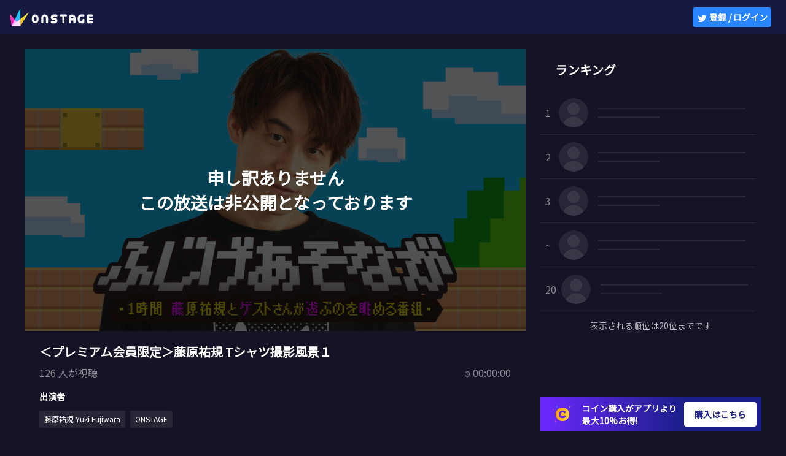

--- FILE ---
content_type: text/html; charset=utf-8
request_url: https://onstage-live.jp/broadcasts/810
body_size: 7076
content:
<!doctype html>
<html data-n-head-ssr lang="ja" data-n-head="lang">
  <head>
    <title data-n-head="true">＜プレミアム会員限定＞藤原祐規 Tシャツ撮影風景１ | ONSTAGE（オンステージ） - 人気俳優・声優の動画配信サービス</title><meta data-n-head="true" charset="utf-8"><meta data-n-head="true" name="viewport" content="width=device-width, initial-scale=1, user-scalable=no"><meta data-n-head="true" name="format-detection" content="telephone=no"><meta data-n-head="true" data-hid="og:site_name" property="og:site_name" content="ONSTAGE（オンステージ）"><meta data-n-head="true" data-hid="description" name="description" content="ONSTAGE(オンステージ) は2.5次元舞台やドラマで活躍する俳優や映画やアニメ、ゲームで活躍する人気の声優がお届けする番組が盛り沢山の動画配信サービスです。"><meta data-n-head="true" data-hid="twitter:site" name="twitter:site" content="ONSTAGE"><meta data-n-head="true" data-hid="twitter:app:country" name="twitter:app:country" content="JP"><meta data-n-head="true" data-hid="twitter:app:name:iphone" name="twitter:app:name:iphone" content="ONSTAGE"><meta data-n-head="true" data-hid="twitter:app:id:iphone" name="twitter:app:id:iphone" content="1223833186"><meta data-n-head="true" data-hid="twitter:app:name:ipad" name="twitter:app:name:ipad" content="ONSTAGE"><meta data-n-head="true" data-hid="twitter:app:id:ipad" name="twitter:app:id:ipad" content="1223833186"><meta data-n-head="true" data-hid="og:title" property="og:title" content="＜プレミアム会員限定＞藤原祐規 Tシャツ撮影風景１"><meta data-n-head="true" data-hid="og:url" property="og:url" content="https://onstage-live.jp/broadcasts/810"><meta data-n-head="true" data-hid="og:description" property="og:description" content="フッキーさんこと、藤原祐規さんの『ふじげあそなが』は”1時間 藤原祐規と ゲストが 遊ぶのを 眺める ”番組です。大好評の『ふじげソロなが』は不定期で配信！プレミアム会員限定映像も多数公開中ですので、是非ご視聴ください(^^)"><meta data-n-head="true" data-hid="og:type" property="og:type" content="video"><meta data-n-head="true" data-hid="og:image" property="og:image" content="https://media.onstage-live.jp/uploads/program/image/0edbe44f-338f-46ab-8d64-053b914b2217.png"><meta data-n-head="true" data-hid="twitter:app:url:iphone" name="twitter:app:url:iphone" content><meta data-n-head="true" data-hid="twitter:app:url:ipad" name="twitter:app:url:ipad" content><meta data-n-head="true" data-hid="twitter:card" name="twitter:card" content="summary_large_image"><meta data-n-head="true" data-hid="twitter:text:title" property="twitter:text:title" content="＜プレミアム会員限定＞藤原祐規 Tシャツ撮影風景１ -ONSTAGE-"><meta data-n-head="true" data-hid="twitter:description" name="twitter:description" content="フッキーさんこと、藤原祐規さんの『ふじげあそなが』は”1時間 藤原祐規と ゲストが 遊ぶのを 眺める ”番組です。大好評の『ふじげソロなが』は不定期で配信！プレミアム会員限定映像も多数公開中ですので、是非ご視聴ください(^^)"><meta data-n-head="true" data-hid="apple-itunes-app" name="apple-itunes-app" content="app-id=1385468931, app-argument=https://onstage-live.jp/broadcasts/810"><link data-n-head="true" rel="stylesheet" href="https://fonts.googleapis.com/css?family=Noto+Sans+JP&amp;display=swap"><script data-n-head="true" src="https://js.stripe.com/v3/" defer="true"></script><link rel="preload" href="/_nuxt/cdc8bc28f6ef6f7ee76a.js" as="script"><link rel="preload" href="/_nuxt/fc059e910b25178e42e3.js" as="script"><link rel="preload" href="/_nuxt/b787c1f98acc8397cfb9.js" as="script"><link rel="preload" href="/_nuxt/7ea5281420fe3d1cdecb.js" as="script"><link rel="preload" href="/_nuxt/9eab5fbe2545f0ede0ef.js" as="script"><style data-vue-ssr-id="2c951650:0 b4bd2b4e:0 17cfdfa9:0 737ea5fa:0 052e59a2:0 650a07f4:0 b822f998:0">/*! normalize.css v8.0.1 | MIT License | github.com/necolas/normalize.css */html{line-height:1.15;-webkit-text-size-adjust:100%}body{margin:0}main{display:block}h1{font-size:2em;margin:.67em 0}hr{box-sizing:content-box;height:0;overflow:visible}pre{font-family:monospace,monospace;font-size:1em}a{background-color:transparent}abbr[title]{border-bottom:none;text-decoration:underline;-webkit-text-decoration:underline dotted;text-decoration:underline dotted}b,strong{font-weight:bolder}code,kbd,samp{font-family:monospace,monospace;font-size:1em}small{font-size:80%}sub,sup{font-size:75%;line-height:0;position:relative;vertical-align:baseline}sub{bottom:-.25em}sup{top:-.5em}img{border-style:none}button,input,optgroup,select,textarea{font-family:inherit;font-size:100%;line-height:1.15;margin:0}button,input{overflow:visible}button,select{text-transform:none}[type=button],[type=reset],[type=submit],button{-webkit-appearance:button}[type=button]::-moz-focus-inner,[type=reset]::-moz-focus-inner,[type=submit]::-moz-focus-inner,button::-moz-focus-inner{border-style:none;padding:0}[type=button]:-moz-focusring,[type=reset]:-moz-focusring,[type=submit]:-moz-focusring,button:-moz-focusring{outline:1px dotted ButtonText}fieldset{padding:.35em .75em .625em}legend{box-sizing:border-box;color:inherit;display:table;max-width:100%;padding:0;white-space:normal}progress{vertical-align:baseline}textarea{overflow:auto}[type=checkbox],[type=radio]{box-sizing:border-box;padding:0}[type=number]::-webkit-inner-spin-button,[type=number]::-webkit-outer-spin-button{height:auto}[type=search]{-webkit-appearance:textfield;outline-offset:-2px}[type=search]::-webkit-search-decoration{-webkit-appearance:none}::-webkit-file-upload-button{-webkit-appearance:button;font:inherit}details{display:block}summary{display:list-item}[hidden],template{display:none}
*{box-sizing:border-box}html{font-family:Noto Sans JP,Hiragino Kaku Gothic ProN,ヒラギノ角ゴ ProN W3,Meiryo,メイリオ,Osaka,MS PGothic,arial,helvetica,sans-serif;font-size:62.5%;line-height:1}body,html{overflow-x:hidden}body{background:#141426;color:#fff;font-size:1.6rem}dd,dl,dt,h1,h2,h3,h4,p{margin:0}a{color:#fff;text-decoration:none}ul{margin:0;padding:0;list-style:none}button{background-color:transparent;cursor:pointer;padding:0;-webkit-appearance:none;-moz-appearance:none;appearance:none}button,input,textarea{border:none;outline:none}textarea{resize:none}::-webkit-input-placeholder{color:hsla(0,0%,100%,.5)}::-moz-placeholder{color:hsla(0,0%,100%,.5)}:-ms-input-placeholder{color:hsla(0,0%,100%,.5)}::-ms-input-placeholder{color:hsla(0,0%,100%,.5)}::placeholder{color:hsla(0,0%,100%,.5)}input[type=text]{line-height:normal}img{vertical-align:middle}article,aside,details,figcaption,figure,footer,header,main,nav,section,video{display:block}
.nuxt-progress{position:fixed;top:0;left:0;right:0;height:2px;width:0;opacity:1;transition:width .1s,opacity .4s;background-color:#3b8070;z-index:999999}.nuxt-progress.nuxt-progress-notransition{transition:none}.nuxt-progress-failed{background-color:red}
.wrap[data-v-08376f98]{min-height:100vh;position:relative;padding-bottom:123px}@media (max-width:767px){.wrap[data-v-08376f98]{padding-bottom:174px}}.modal-enter[data-v-08376f98],.modal-leave-active[data-v-08376f98]{opacity:0}.modal-enter .modal-container[data-v-08376f98],.modal-leave-active .modal-container[data-v-08376f98]{-webkit-transform:scale(1.1);transform:scale(1.1)}
.l-header[data-v-d7c0a852]{display:flex;flex-direction:row;position:fixed;top:0;width:100%;height:56px;background-color:#161a40;z-index:995}.header-logo[data-v-d7c0a852]{display:flex;align-items:center;left:24px;margin-left:16px}.header-logo-text[data-v-d7c0a852]{width:0;overflow:hidden}.header-logo-img[data-v-d7c0a852]{width:136px;height:32px}.header-right[data-v-d7c0a852]{position:relative;display:flex;align-items:center;justify-content:flex-end;margin-left:auto;margin-right:24px}.header-right-nav[data-v-d7c0a852]{cursor:pointer}.header-right-nav-img[data-v-d7c0a852]{width:32px;height:32px;margin-right:12px;background-size:contain;display:inline-block;vertical-align:middle;border-radius:50%}.header-right-nav-text[data-v-d7c0a852]{font-size:1.4rem;line-height:56px}.header-right-login[data-v-d7c0a852]{width:128px;height:32px;background:#2884ff;border-radius:4px;cursor:pointer}.header-right-login-text[data-v-d7c0a852]{font-weight:700;font-size:1.4rem;color:#fff}.header-right-login-img[data-v-d7c0a852]{width:16px;height:16px}.l-backdrop[data-v-d7c0a852]{z-index:9999;position:fixed;top:0;left:0;width:100%;height:100%;background:rgba(9,10,12,.7)}.l-backdrop[data-v-d7c0a852],.l-menu[data-v-d7c0a852]{-webkit-animation-name:menu-appear-data-v-d7c0a852;animation-name:menu-appear-data-v-d7c0a852;-webkit-animation-duration:.2s;animation-duration:.2s}.l-menu[data-v-d7c0a852]{z-index:10000;position:absolute;width:240px;font-size:1.4rem;top:32px;right:24px;background:#161a40;border-radius:8px 8px 8px 8px;padding-top:8px;padding-bottom:8px}.menu-row[data-v-d7c0a852]{padding-left:24px;border-bottom:1px solid hsla(0,0%,100%,.1)}.menu-title[data-v-d7c0a852]{font-size:1.4rem;font-weight:700}.menu-profile[data-v-d7c0a852]{display:flex;flex-direction:row;align-items:center;min-height:84px;padding-bottom:8px}.menu-profile-left[data-v-d7c0a852]{width:52px;height:52px}.menu-profile-right[data-v-d7c0a852]{border-bottom:none;display:inline-flex;flex-direction:column;vertical-align:top;padding-left:16px}.menu-profile-img[data-v-d7c0a852]{border-radius:26px;width:52px;height:52px}.menu-profile-name[data-v-d7c0a852]{padding-right:8px;font-size:1.6rem;line-height:20px;word-break:break-all}.menu-profile-badge.is-premium[data-v-d7c0a852]{margin-top:8px;padding:0;border-bottom:none;width:95px;height:20px;border-radius:24px;background:linear-gradient(90deg,#ff9b06,#ffd337);display:flex;align-items:center;justify-content:center}.menu-profile-badge-text[data-v-d7c0a852]{margin:0;color:#7e2205;font-weight:700;font-size:1.2rem}@media (max-width:767px){.menu-profile-badge[data-v-d7c0a852]{width:78px;height:16px}.menu-profile-badge-text[data-v-d7c0a852]{font-size:1rem}}.menu-coin[data-v-d7c0a852],.menu-solicitation-premium[data-v-d7c0a852]{height:66px;flex-direction:column;padding-top:16px;padding-bottom:16px}.menu-coin-text[data-v-d7c0a852]:not(.menu-title),.menu-solicitation-premium-text[data-v-d7c0a852]:not(.menu-title){font-size:1.2rem;color:hsla(0,0%,100%,.7)}.menu-coin-text+.menu-coin-text[data-v-d7c0a852],.menu-coin-text+.menu-solicitation-premium-text[data-v-d7c0a852],.menu-solicitation-premium-text+.menu-coin-text[data-v-d7c0a852],.menu-solicitation-premium-text+.menu-solicitation-premium-text[data-v-d7c0a852]{margin-top:8px}.menu-solicitation-premium[data-v-d7c0a852]{background:linear-gradient(90deg,#4d96fe,#01dff6)}.menu-account[data-v-d7c0a852],.menu-contact[data-v-d7c0a852],.menu-edit-profile[data-v-d7c0a852],.menu-favorite[data-v-d7c0a852],.menu-help[data-v-d7c0a852],.menu-logout[data-v-d7c0a852],.menu-premium[data-v-d7c0a852],.menu-term[data-v-d7c0a852]{height:48px;line-height:48px}.menu-edit-profile[data-v-d7c0a852],.menu-logout[data-v-d7c0a852]{cursor:pointer}.menu-logout[data-v-d7c0a852]{border-bottom:none}.logged-in-modal[data-v-d7c0a852]{width:100%;height:0;left:0;z-index:999;position:absolute;text-align:center;font-size:1.4rem;-webkit-animation:fadeOut-data-v-d7c0a852 1.5s ease-in 0s 1;animation:fadeOut-data-v-d7c0a852 1.5s ease-in 0s 1;overflow:hidden;opacity:.9}.logged-in-modal-text[data-v-d7c0a852]{margin-top:16px}.is-logged-in[data-v-d7c0a852]{background:#00db72}.is-logged-error[data-v-d7c0a852]{background:#ff295d}.is-logged-out[data-v-d7c0a852]{background:#a1a6b5}@-webkit-keyframes fadeOut-data-v-d7c0a852{0%{height:56px}to{height:0}}@keyframes fadeOut-data-v-d7c0a852{0%{height:56px}to{height:0}}@-webkit-keyframes menu-appear-data-v-d7c0a852{0%{opacity:0}to{opacity:1}}@keyframes menu-appear-data-v-d7c0a852{0%{opacity:0}to{opacity:1}}@media screen and (max-width:767px){.header-right[data-v-d7c0a852]{margin-right:16px}.menu-title[data-v-d7c0a852]{font-size:1.2rem}}
.broadcast[data-v-24a82c6a]{max-width:1280px;margin:56px auto 0}.broadcast-main[data-v-24a82c6a]{height:100%;display:flex;padding:24px 40px 0}.broadcast-main-left[data-v-24a82c6a]{width:896px}.broadcast-main-right[data-v-24a82c6a]{width:360px;margin-left:24px}.broadcast-player[data-v-24a82c6a]{display:flex;justify-content:center;flex-direction:column;background-image:url(/_nuxt/img/724f602.png);background-repeat:no-repeat;background-size:cover;position:relative;width:100%;text-align:center}.broadcast-player-curtain[data-v-24a82c6a]{position:absolute}.broadcast-player-curtain.is-hidden[data-v-24a82c6a]{display:none}.broadcast-player-before-start[data-v-24a82c6a],.broadcast-player-only-purchased[data-v-24a82c6a]{display:flex;justify-content:center;flex-direction:column;height:504px}.broadcast-player-before-start-time[data-v-24a82c6a]{font-weight:700;font-size:2rem}.broadcast-player-countdown[data-v-24a82c6a]{height:504px;display:flex;justify-content:center;flex-direction:column;font-weight:700;background-color:#141426}.broadcast-player-countdown-text[data-v-24a82c6a],.broadcast-player-countdown-timer[data-v-24a82c6a]{z-index:2}.broadcast-player-countdown-timer[data-v-24a82c6a]{font-size:3.2rem;margin-top:10px}.broadcast-player-live[data-v-24a82c6a]{display:flex;width:100%;height:100%}.broadcast-player-live-wrap[data-v-24a82c6a]{width:100%;height:504px;background:#141426}.broadcast-player-live-play-button[data-v-24a82c6a]{cursor:pointer;z-index:1001}.broadcast-player-live-play-button[data-v-24a82c6a],.broadcast-player-live-thumbnail[data-v-24a82c6a]{position:absolute;top:50%;left:50%;-webkit-transform:translate(-50%,-50%);transform:translate(-50%,-50%)}.broadcast-player-live-thumbnail[data-v-24a82c6a]{width:100%;height:100%;z-index:1000;-o-object-fit:cover;object-fit:cover;background-color:#141426}.broadcast-player-live.is-live.is-before-play[data-v-24a82c6a]{cursor:pointer}.broadcast-player-live.is-interruption[data-v-24a82c6a]{display:flex;flex-direction:column;justify-content:center;background:rgba(0,0,0,.4);font-weight:700;font-size:1.4rem}.broadcast-player-live-interruption-text[data-v-24a82c6a]{margin-top:10px}.broadcast-player-live-video[data-v-24a82c6a]{position:relative}.broadcast-player-live-video.screen-type-2[data-v-24a82c6a]{width:50%}.broadcast-player-live-video-loading[data-v-24a82c6a]{display:flex;width:100%}.broadcast-player-live-video-loading-img[data-v-24a82c6a]{width:100px;height:100px;margin:auto}.broadcast-player-ended[data-v-24a82c6a]{display:flex;margin:auto;flex-direction:column;font-weight:700;font-size:2rem}.broadcast-player-ended-wrap[data-v-24a82c6a]{display:flex;height:504px}.broadcast-player-archive[data-v-24a82c6a]{width:100%;height:100%}.broadcast-event-info[data-v-24a82c6a]{padding:24px}.broadcast-additional-info[data-v-24a82c6a]{width:641px}.broadcast-tab-list[data-v-24a82c6a]{display:flex;height:48px}.broadcast-tab-item[data-v-24a82c6a]{flex:1;text-align:center;line-height:48px;color:hsla(0,0%,100%,.5);border-bottom:1px solid hsla(0,0%,100%,.08)}.broadcast-tab-item[data-v-24a82c6a]:not(.is-active){cursor:pointer}.broadcast-tab-item.is-active[data-v-24a82c6a]{font-weight:700;color:#fff;border-bottom:2px solid #fff}.broadcast-tab-content[data-v-24a82c6a]{display:none;min-height:200px;padding:24px}.broadcast-tab-content.is-active[data-v-24a82c6a]{display:block}.broadcast-tab-text.is-archived.is-ranking[data-v-24a82c6a]{font-size:20px;font-weight:700;padding:24px}.broadcast-tab-purchase-coin-banner[data-v-24a82c6a]{margin-top:8px}.broadcast-send-present[data-v-24a82c6a]{width:360px}@media screen and (max-width:1024px){.broadcast-main[data-v-24a82c6a]{flex-direction:column;padding:0}.broadcast-main-left[data-v-24a82c6a]{width:100%}.broadcast-main-right[data-v-24a82c6a]{width:100%;margin:0}.broadcast-player-before-start[data-v-24a82c6a]{padding:0 16px}.broadcast-player-before-start-time[data-v-24a82c6a]{font-size:1.8rem}.broadcast-player-live-wrap[data-v-24a82c6a]{height:50vh}.broadcast-player-ended[data-v-24a82c6a]{font-size:1.4rem}.broadcast-player-ended-text[data-v-24a82c6a]{margin-top:10px;font-size:1.2rem;font-weight:400}.broadcast-additional-info[data-v-24a82c6a]{width:100%}.broadcast-tab-item[data-v-24a82c6a]{font-size:1.4rem;background-color:#202340}.broadcast-send-present[data-v-24a82c6a]{width:100%}}@media screen and (max-width:767px){.broadcast-player-before-start[data-v-24a82c6a],.broadcast-player-countdown[data-v-24a82c6a],.broadcast-player-ended-wrap[data-v-24a82c6a],.broadcast-player-live-wrap[data-v-24a82c6a],.broadcast-player-only-purchased[data-v-24a82c6a]{height:30vh}.broadcast-tab-content[data-v-24a82c6a]{padding:0}.broadcast-event-info[data-v-24a82c6a]{width:100%;padding:16px}}
.l-footer[data-v-67038992]{flex-direction:column;align-items:center;position:absolute;bottom:0;width:100%;height:123px;padding:24px 0}.footer-logo[data-v-67038992],.l-footer[data-v-67038992]{display:flex}.footer-logo-img[data-v-67038992]{width:102px;height:14px}.footer-links[data-v-67038992]{width:100%;padding:16px 32px;text-align:center}.footer-link[data-v-67038992]{display:inline-block;margin-left:12px;font-style:normal;font-weight:400;font-size:12px;line-height:18px;color:hsla(0,0%,100%,.5)}.footer-link[data-v-67038992]:first-child{margin-left:0}.footer-copyright[data-v-67038992]{display:flex}.footer-copyright-text[data-v-67038992]{font-style:normal;font-weight:400;font-size:10px;color:hsla(0,0%,100%,.5)}@media (max-width:767px){.l-footer[data-v-67038992]{height:174px;padding:32px 0}.footer-link[data-v-67038992]{margin-left:8px;margin-bottom:16px}.footer-link[data-v-67038992]:nth-child(3n+1){margin-left:0}.footer-link[data-v-67038992]:nth-last-child(-n+3){margin-bottom:0}}</style>
    <link rel="icon" href="/favicon.ico">
  </head>
  <body data-n-head="">
    <div data-server-rendered="true" id="__nuxt"><!----><div id="__layout"><div class="wrap" data-v-08376f98><header class="l-header" data-v-d7c0a852 data-v-08376f98><!----> <!----> <!----> <a href="/" class="header-logo nuxt-link-active" data-v-d7c0a852><img src="/_nuxt/img/13de0bf.svg" alt="ONSTAGE（オンステージ）" class="header-logo-img" data-v-d7c0a852> <h1 class="header-logo-text" data-v-d7c0a852>ONSTAGE</h1></a> <div class="header-right" data-v-d7c0a852><button type="button" class="header-right-login" data-v-d7c0a852><img src="/_nuxt/img/13de0bf.svg" alt="登録 / ログイン" class="header-right-login-img" data-v-d7c0a852> <span class="header-right-login-text" data-v-d7c0a852>登録 / ログイン</span></button></div> <div class="l-backdrop" style="display:none;" data-v-d7c0a852></div> <!----></header> <!----> <!----> <!----> <footer class="l-footer" data-v-67038992 data-v-08376f98><div class="footer-logo" data-v-67038992><img src="/_nuxt/img/13de0bf.svg" alt="ONSTAGE（オンステージ）" class="footer-logo-img" data-v-67038992></div> <div class="footer-links" data-v-67038992><a href="/privacy" class="footer-link" data-v-67038992>プライバシーポリシー</a> <a href="/terms" class="footer-link" data-v-67038992>利用規約</a> <a href="/help" class="footer-link" data-v-67038992>ヘルプ</a> <a href="/law" class="footer-link" data-v-67038992>特定商取引法に基づく表示</a> <a href="https://nagisa-inc.jp" target="blank" class="footer-link" data-v-67038992>運営会社</a> <a href="mailto:contact@thefam.jp?subject=ONSTAGE(WEB)%E3%81%AB%E9%96%A2%E3%81%99%E3%82%8B%E3%81%8A%E5%95%8F%E3%81%84%E5%90%88%E3%82%8F%E3%81%9B&amp;body=%0A%0A%0A(%E3%81%94%E8%A6%81%E6%9C%9B%E3%83%BB%E3%81%94%E7%94%A8%E4%BB%B6%E3%81%AF%E3%82%B3%E3%83%81%E3%83%A9%E3%81%AB%E3%81%94%E8%A8%98%E5%85%A5%E3%81%8F%E3%81%A0%E3%81%95%E3%81%84)%0A%0A%3D%3D%3D%3D%3D%3D%3D%3D%3D%3D%3D%3D%3D%3D%3D%3D%3D%3D%3D%3D%3D%3D%3D%3D%3D%0A%E4%B8%8B%E8%A8%98%E3%81%AE%E6%83%85%E5%A0%B1%E3%81%AF%E4%B8%8D%E5%85%B7%E5%90%88%E4%BF%AE%E6%AD%A3%E3%81%AB%E6%B4%BB%E7%94%A8%E3%81%95%E3%81%9B%E3%81%A6%E9%A0%82%E3%81%8D%E3%81%BE%E3%81%99%E3%80%82%0A%E5%89%8A%E9%99%A4%E3%81%9B%E3%81%9A%E3%81%9D%E3%81%AE%E3%81%BE%E3%81%BE%E3%81%94%E9%80%81%E4%BF%A1%E3%81%8F%E3%81%A0%E3%81%95%E3%81%84%E3%80%82%0A%0A%E3%83%A6%E3%83%BC%E3%82%B6%E3%83%BCID%3A%20%20%E6%9C%AA%E3%83%AD%E3%82%B0%E3%82%A4%E3%83%B3%0A%E3%83%A6%E3%83%BC%E3%82%B6%E3%83%BC%E3%83%8D%E3%83%BC%E3%83%A0%3A%20%E6%9C%AA%E3%83%AD%E3%82%B0%E3%82%A4%E3%83%B3%0A%E3%81%94%E7%99%BB%E9%8C%B2%E3%81%AE%E3%83%A1%E3%83%BC%E3%83%AB%E3%82%A2%E3%83%89%E3%83%AC%E3%82%B9%3A%20%E6%9C%AA%E3%83%AD%E3%82%B0%E3%82%A4%E3%83%B3%0AOS%E7%A8%AE%E5%88%A5%3A%20%20%20%20%20%20%0AOS%E3%83%90%E3%83%BC%E3%82%B8%E3%83%A7%E3%83%B3%3A%20%0AUserAgent%3A%20%20%0A%3D%3D%3D%3D%3D%3D%3D%3D%3D%3D%3D%3D%3D%3D%3D%3D%3D%3D%3D%3D%3D%3D%3D%3D%3D%0A" class="footer-link" data-v-67038992>お問い合わせ</a></div> <div class="footer-copyright" data-v-67038992><small class="footer-copyright-text" data-v-67038992>©2017 Nagisa, Inc. All Rights Reserved.</small></div></footer> <!----> <!----> <!----> <!----> <!----> <!----> <!----> <!----></div></div></div><script>window.__NUXT__=(function(a,b,c,d,e,f,g){return {layout:"default",data:[{}],error:b,state:{broadcast:{item:{archive:{rental_state:d,status:"not_published",status_label:["非公開"],url:c},archive_state:d,archive_url:c,broadcaster:{banned:a,blocked:a,blocking:a,description:"俳優、声優として活動しています！以後お見知り置きを！えーとーアイスとーお昼寝とーゲームとーカレーライスとハンバーグとラーメンとステーキが好きです",display_name:"fukey0424",followers_count:205,following:a,id:g,name:"藤原祐規 Yuki Fujiwara",profile_image_url:"https:\u002F\u002Fmedia.onstage-live.jp\u002Fuploads\u002Fuser_profile\u002Fimage\u002F379c473f-1ae4-4bf0-8cec-727d3b62c9c6.jpg"},broadcaster_id:g,channel_name:c,created_at:"2020-10-06T06:22:49Z",description:"ふじげ Tシャツ撮影1",enquete:c,episode:d,events:[],guests:[{banned:a,blocked:a,blocking:a,description:c,display_name:"OnStage_live",followers_count:161,following:a,id:14752,name:"ONSTAGE",profile_image_url:"https:\u002F\u002Fmedia.onstage-live.jp\u002Fuploads\u002Fuser_profile\u002Fimage\u002Fa1664c977c97b5dbbb9fe1557b31541993a6cb8d.jpg"}],hidden_ranking:a,id:810,image:"https:\u002F\u002Fmedia.onstage-live.jp\u002Fuploads\u002Fbroadcast\u002Fimage\u002Fbc659c22-bd99-4749-bdf9-859cdb6d134b.jpg",is_favorited:f,is_free:a,is_only_purchased:a,is_preparing:a,is_published:a,is_subscription:f,lotteries:[],notices:[],program:{broadcasters:b,description:"フッキーさんこと、藤原祐規さんの『ふじげあそなが』は”1時間 藤原祐規と ゲストが 遊ぶのを 眺める ”番組です。大好評の『ふじげソロなが』は不定期で配信！プレミアム会員限定映像も多数公開中ですので、是非ご視聴ください(^^)",guests:b,id:41,image:"https:\u002F\u002Fmedia.onstage-live.jp\u002Fuploads\u002Fprogram\u002Fimage\u002F0edbe44f-338f-46ab-8d64-053b914b2217.png",name:"ふじげあそなが",total_broadcast:e,total_season:d},rentals:[],schedule_id:e,schedule_notification_state:e,scheduled_start_time:"0001-01-01T00:00:00Z",screen_type:d,season:d,state:2,theme:"＜プレミアム会員限定＞藤原祐規 Tシャツ撮影風景１",total_points:e,updated_at:"2022-03-11T23:41:33Z",viewer_count:126}},coin:{item:b},favorite:{list:[]},follow:{followings:[]},home:{banners:[],onairs:[],schedules:[],programs:[]},me:{item:b,cards:b,selectedCard:b,token:b,anonToken:b,uuid:"35edff8c-c9a0-47d4-9d3f-4a78dcb91767",rentals:b},modal:{visibleSignInModal:a,visibleSignOutModal:a,visiblePresentNoOnAirModal:a,visibleProfileModal:a,visibleSendPresent:a,visiblePremiumModal:a,visibleMyPageErrorNewPaymentModal:a,visibleCoinSucceededModal:a,visibleCoinErrorModal:a,visibleConfirmDeleteCardModal:a,visibleErrorPremiumCardModal:a,visibleGotSubscriptionRewardModal:a,visibleAppliedLotteryModal:a,visiblePremiumForLotteryModal:a,visibleRetrySubscriptionModal:a,visiblePrePurchaseModal:a},path:{fromPathOfCoin:c,isPathFromBroadcastPage:a},present:{list:[]},product:{coins:[],subscriptions:[],selectedProduct:b},program:{program:b},skyflag:{xuid:c},stream:{state:"INITIAL_STATE"},subscription:{item:b},unsubscription:{list:[],selectedReasonId:b,otherReason:b},user:{broadcasts:b,user:b},watch:{list:[]}},serverRendered:f}}(false,null,"",1,0,true,35955));</script><script src="/_nuxt/cdc8bc28f6ef6f7ee76a.js" defer></script><script src="/_nuxt/9eab5fbe2545f0ede0ef.js" defer></script><script src="/_nuxt/fc059e910b25178e42e3.js" defer></script><script src="/_nuxt/b787c1f98acc8397cfb9.js" defer></script><script src="/_nuxt/7ea5281420fe3d1cdecb.js" defer></script>
  </body>
</html>

--- FILE ---
content_type: application/javascript; charset=UTF-8
request_url: https://onstage-live.jp/_nuxt/9eab5fbe2545f0ede0ef.js
body_size: 288269
content:
(window.webpackJsonp=window.webpackJsonp||[]).push([[3],Array(313).concat([function(A,C){A.exports="[data-uri]"},,,,,,,,,,,,,,,,,,,,,,,,,,,,,,,,,,,,,,,,function(A,C,E){var content=E(487);"string"==typeof content&&(content=[[A.i,content,""]]),content.locals&&(A.exports=content.locals);(0,E(9).default)("f50434c8",content,!0,{sourceMap:!1})},function(A,C,E){var content=E(490);"string"==typeof content&&(content=[[A.i,content,""]]),content.locals&&(A.exports=content.locals);(0,E(9).default)("686a6414",content,!0,{sourceMap:!1})},function(A,C,E){var content=E(492);"string"==typeof content&&(content=[[A.i,content,""]]),content.locals&&(A.exports=content.locals);(0,E(9).default)("9673ce06",content,!0,{sourceMap:!1})},function(A,C,E){var content=E(572);"string"==typeof content&&(content=[[A.i,content,""]]),content.locals&&(A.exports=content.locals);(0,E(9).default)("3274a50d",content,!0,{sourceMap:!1})},function(A,C,E){var content=E(574);"string"==typeof content&&(content=[[A.i,content,""]]),content.locals&&(A.exports=content.locals);(0,E(9).default)("10676d4a",content,!0,{sourceMap:!1})},function(A,C,E){var content=E(576);"string"==typeof content&&(content=[[A.i,content,""]]),content.locals&&(A.exports=content.locals);(0,E(9).default)("71cf24ac",content,!0,{sourceMap:!1})},function(A,C,E){var content=E(579);"string"==typeof content&&(content=[[A.i,content,""]]),content.locals&&(A.exports=content.locals);(0,E(9).default)("cb1f391a",content,!0,{sourceMap:!1})},function(A,C,E){var content=E(581);"string"==typeof content&&(content=[[A.i,content,""]]),content.locals&&(A.exports=content.locals);(0,E(9).default)("15545f92",content,!0,{sourceMap:!1})},function(A,C,E){var content=E(583);"string"==typeof content&&(content=[[A.i,content,""]]),content.locals&&(A.exports=content.locals);(0,E(9).default)("c25c51d4",content,!0,{sourceMap:!1})},function(A,C,E){var content=E(585);"string"==typeof content&&(content=[[A.i,content,""]]),content.locals&&(A.exports=content.locals);(0,E(9).default)("109510d5",content,!0,{sourceMap:!1})},function(A,C,E){var content=E(587);"string"==typeof content&&(content=[[A.i,content,""]]),content.locals&&(A.exports=content.locals);(0,E(9).default)("d53655aa",content,!0,{sourceMap:!1})},function(A,C,E){var content=E(593);"string"==typeof content&&(content=[[A.i,content,""]]),content.locals&&(A.exports=content.locals);(0,E(9).default)("3d117964",content,!0,{sourceMap:!1})},function(A,C,E){var content=E(595);"string"==typeof content&&(content=[[A.i,content,""]]),content.locals&&(A.exports=content.locals);(0,E(9).default)("32bda74e",content,!0,{sourceMap:!1})},function(A,C,E){var content=E(597);"string"==typeof content&&(content=[[A.i,content,""]]),content.locals&&(A.exports=content.locals);(0,E(9).default)("f31e81d0",content,!0,{sourceMap:!1})},function(A,C,E){var content=E(600);"string"==typeof content&&(content=[[A.i,content,""]]),content.locals&&(A.exports=content.locals);(0,E(9).default)("a8d83ef4",content,!0,{sourceMap:!1})},function(A,C,E){var content=E(602);"string"==typeof content&&(content=[[A.i,content,""]]),content.locals&&(A.exports=content.locals);(0,E(9).default)("1452ea6a",content,!0,{sourceMap:!1})},function(A,C,E){var content=E(604);"string"==typeof content&&(content=[[A.i,content,""]]),content.locals&&(A.exports=content.locals);(0,E(9).default)("3283662a",content,!0,{sourceMap:!1})},function(A,C,E){var content=E(606);"string"==typeof content&&(content=[[A.i,content,""]]),content.locals&&(A.exports=content.locals);(0,E(9).default)("0d2dd8d6",content,!0,{sourceMap:!1})},function(A,C,E){var content=E(608);"string"==typeof content&&(content=[[A.i,content,""]]),content.locals&&(A.exports=content.locals);(0,E(9).default)("d78bf0ae",content,!0,{sourceMap:!1})},,,function(A,C,E){var content=E(616);"string"==typeof content&&(content=[[A.i,content,""]]),content.locals&&(A.exports=content.locals);(0,E(9).default)("650a07f4",content,!0,{sourceMap:!1})},,,,,,,,,,,,,,,,,,,,,,,,,function(A,C){A.exports="[data-uri]"},function(A,C,E){var map={"./applause@3x.png":496,"./arigatou.png":497,"./bababababa.png":498,"./bouquet@3x.png":499,"./cake.png":500,"./chakuchi@3x.png":501,"./cracker@3x.png":502,"./densetsu@3x.png":503,"./diamond.png":504,"./doshita@3x.png":505,"./duck@3x.png":506,"./erro.png":507,"./fireworks.png":508,"./gracce.png":509,"./grass@3x.png":510,"./hai@3x.png":511,"./heart.png":512,"./hirose@3x.png":513,"./icerabbit@3x.png":514,"./kakkoii.png":515,"./kamikai2.png":516,"./kanchan.png":517,"./kawaii.png":518,"./kisugaosite.png":519,"./konbanha.png":520,"./love@3x.png":521,"./maritozzo.png":522,"./masayuu.png":523,"./megaphone@3x.png":524,"./mikun@3x.png":525,"./money_isogai.gif":526,"./money_isogai.png":527,"./money_takasaki.gif":528,"./money_takasaki.png":529,"./money_terayama.gif":530,"./money_terayama.png":531,"./money_tomita.gif":532,"./money_tomita.png":533,"./namaeyonde.png":534,"./nassy.png":535,"./omedetou.png":536,"./on.png":537,"./on@3x.png":538,"./onstekun@3x.png":539,"./otsusute.png":540,"./oyaoya.png":541,"./oyasyumi.png":542,"./pachipachi.png":543,"./prayer@3x.png":544,"./ramen@3x.png":545,"./rose.png":546,"./ryuko_omedetou.png":547,"./saikou.png":548,"./sakai@3x.png":549,"./sato_yugo_gochisosama.png":550,"./sato_yugo_iine.png":551,"./seesaw2@3x.png":552,"./seesaw@3x.png":553,"./sgks@3x.png":554,"./standingovation@3x.png":555,"./surprise@3x.png":556,"./suteki.png":557,"./syo_omedetou.png":558,"./syotaomedetou.png":559,"./takeshi_omedetou.png":560,"./tanosii.png":561,"./thanks@3x.png":562,"./think@3x.png":563,"./toutoix.png":564,"./treasure_chest.gif":565,"./treasure_chest_thumbnail.png":566,"./trophy@3x.png":567,"./wakarimi.png":568,"./yoki@3x.png":569,"./zawa.png":570};function B(A){var C=I(A);return E(C)}function I(A){if(!E.o(map,A)){var C=new Error("Cannot find module '"+A+"'");throw C.code="MODULE_NOT_FOUND",C}return map[A]}B.keys=function(){return Object.keys(map)},B.resolve=I,A.exports=B,B.id=400},,,,,,,,,,,,,,,,,,,,,,,,,,,,,,,,,,,,,,,,,,,,,,,,,,,,,,,,,,,,,,,,,,,,,,,,,,,,,,,,,,,function(A,C){A.exports="[data-uri]"},,,function(A,C,E){"use strict";var B=E(353);E.n(B).a},function(A,C,E){(A.exports=E(8)(!1)).push([A.i,".video-loading[data-v-34b4bc9c]{position:absolute;top:50%;left:50%;-webkit-transform:translate(-50%,-50%);transform:translate(-50%,-50%);width:100px;margin:auto}.video-wrap[data-v-34b4bc9c]{width:100%;height:100%}",""])},function(A,C){A.exports="[data-uri]"},function(A,C,E){"use strict";var B=E(354);E.n(B).a},function(A,C,E){(A.exports=E(8)(!1)).push([A.i,".info[data-v-6c88058c]{padding:24px}.info-title[data-v-6c88058c]{font-size:20px}.info-viewer[data-v-6c88058c]{display:flex;margin-top:16px;color:hsla(0,0%,100%,.5)}.info-viewer-timer[data-v-6c88058c]{margin-left:auto}.info-viewer-timer-img[data-v-6c88058c]{width:10px}.info-actor[data-v-6c88058c]{margin-top:24px;font-size:1.4rem}.info-actor-list[data-v-6c88058c]{display:flex;margin-top:16px}.info-actor-item[data-v-6c88058c]{height:28px;padding:8px;background-color:hsla(0,0%,100%,.08);font-size:1.2rem;border-radius:2px}.info-actor-item+.info-actor-item[data-v-6c88058c]{margin-left:8px}@media screen and (max-width:767px){.info[data-v-6c88058c]{padding:16px}.info-title[data-v-6c88058c]{font-size:1.8rem}.info-viewer[data-v-6c88058c]{font-size:1.2rem}}",""])},function(A,C,E){"use strict";var B=E(355);E.n(B).a},function(A,C,E){(A.exports=E(8)(!1)).push([A.i,".lottery[data-v-641d3c2a]{padding:24px}.lottery-title[data-v-641d3c2a]{font-size:2rem;font-weight:700}.lottery-list[data-v-641d3c2a]{margin-top:24px}.lottery-item-banner[data-v-641d3c2a]{display:flex;height:230px;border-radius:4px}.lottery-item-banner-img[data-v-641d3c2a]{width:100%;border-radius:inherit}.lottery-item-banner-description[data-v-641d3c2a]{margin:auto}.lottery-item-banner-name[data-v-641d3c2a]{text-align:center;font-size:2.8rem;font-weight:700;line-height:4rem;white-space:pre-line;word-wrap:break-word}.lottery-item-banner-closed-at[data-v-641d3c2a]{margin-top:16px;text-align:center;color:hsla(0,0%,100%,.7);font-size:1.4rem;font-weight:700}.lottery-item-banner.is-default[data-v-641d3c2a]{background:linear-gradient(90deg,#6d28ff,#277dcc)}.lottery-item+.lottery-item[data-v-641d3c2a]{margin-top:16px}.lottery-item-button[data-v-641d3c2a]{width:100%;height:48px;margin-top:8px;background:linear-gradient(90deg,#4d96fe,#01dff6);border-radius:4px;color:#fff;font-weight:700;font-size:1.6rem}.lottery-item-button.is-applied[data-v-641d3c2a],.lottery-item-button.is-preparing[data-v-641d3c2a]{opacity:.7}.lottery-item-button.is-closed[data-v-641d3c2a]{color:#737373;background:#a6a6a6}@media screen and (max-width:767px){.lottery[data-v-641d3c2a]{padding:16px}.lottery-title[data-v-641d3c2a]{font-size:1.6rem}.lottery-item-banner[data-v-641d3c2a]{height:128px}.lottery-item-banner-name[data-v-641d3c2a]{font-size:2rem;line-height:2rem}.lottery-item-banner-closed-at[data-v-641d3c2a]{margin-top:12px;font-size:1rem}.lottery-item-button[data-v-641d3c2a]{height:40px;font-size:1.4rem}.lottery-item-button.is-closed[data-v-641d3c2a]{color:rgba(9,10,12,.7);background:#a6a6a6}}",""])},function(A,C){A.exports="[data-uri]"},function(A,C,E){A.exports=E.p+"img/270e97d.png"},function(A,C){A.exports="[data-uri]"},function(A,C,E){A.exports=E.p+"img/741e77d.png"},function(A,C,E){A.exports=E.p+"img/f1aaf9c.png"},function(A,C,E){A.exports=E.p+"img/5bf12a8.png"},function(A,C,E){A.exports=E.p+"img/0f5d70b.png"},function(A,C,E){A.exports=E.p+"img/efd37f7.png"},function(A,C,E){A.exports=E.p+"img/d14139d.png"},function(A,C,E){A.exports=E.p+"img/26c9357.png"},function(A,C,E){A.exports=E.p+"img/dd13113.png"},function(A,C,E){A.exports=E.p+"img/93443dd.png"},function(A,C,E){A.exports=E.p+"img/b5c791c.png"},function(A,C,E){A.exports=E.p+"img/c923ccf.png"},function(A,C,E){A.exports=E.p+"img/3d0ee91.png"},function(A,C,E){A.exports=E.p+"img/3c617a7.png"},function(A,C,E){A.exports=E.p+"img/bfc2bd9.png"},function(A,C,E){A.exports=E.p+"img/4b2db8b.png"},function(A,C,E){A.exports=E.p+"img/7c9832d.png"},function(A,C,E){A.exports=E.p+"img/4c14c4a.png"},function(A,C,E){A.exports=E.p+"img/9176150.png"},function(A,C,E){A.exports=E.p+"img/ba1c876.png"},function(A,C,E){A.exports=E.p+"img/936038d.png"},function(A,C,E){A.exports=E.p+"img/c6b08fd.png"},function(A,C,E){A.exports=E.p+"img/d3d0f9c.png"},function(A,C){A.exports="[data-uri]"},function(A,C,E){A.exports=E.p+"img/0ce2e56.png"},function(A,C,E){A.exports=E.p+"img/7e5ec64.png"},function(A,C,E){A.exports=E.p+"img/d6184ad.png"},function(A,C,E){A.exports=E.p+"img/e5d7c7e.png"},function(A,C,E){A.exports=E.p+"img/57ab57a.png"},function(A,C,E){A.exports=E.p+"img/243bbdb.png"},function(A,C,E){A.exports=E.p+"img/f5e5b71.png"},function(A,C,E){A.exports=E.p+"img/820725d.gif"},function(A,C,E){A.exports=E.p+"img/317b812.png"},function(A,C,E){A.exports=E.p+"img/b1b6158.gif"},function(A,C,E){A.exports=E.p+"img/6e86ea3.png"},function(A,C,E){A.exports=E.p+"img/27c6720.gif"},function(A,C,E){A.exports=E.p+"img/b65d5bb.png"},function(A,C,E){A.exports=E.p+"img/f37327c.gif"},function(A,C,E){A.exports=E.p+"img/bce1820.png"},function(A,C,E){A.exports=E.p+"img/130dd4a.png"},function(A,C,E){A.exports=E.p+"img/9630de8.png"},function(A,C,E){A.exports=E.p+"img/e2aa50e.png"},function(A,C,E){A.exports=E.p+"img/14e8bdf.png"},function(A,C,E){A.exports=E.p+"img/13a1798.png"},function(A,C,E){A.exports=E.p+"img/8c3c242.png"},function(A,C,E){A.exports=E.p+"img/fcd90f8.png"},function(A,C,E){A.exports=E.p+"img/c8d9f4a.png"},function(A,C,E){A.exports=E.p+"img/e2b5b08.png"},function(A,C,E){A.exports=E.p+"img/4e17fb8.png"},function(A,C,E){A.exports=E.p+"img/4084b51.png"},function(A,C,E){A.exports=E.p+"img/c808467.png"},function(A,C,E){A.exports=E.p+"img/618e097.png"},function(A,C,E){A.exports=E.p+"img/1230c40.png"},function(A,C){A.exports="[data-uri]"},function(A,C,E){A.exports=E.p+"img/12a5e74.png"},function(A,C,E){A.exports=E.p+"img/82709e1.png"},function(A,C,E){A.exports=E.p+"img/c29f494.png"},function(A,C,E){A.exports=E.p+"img/46634eb.png"},function(A,C,E){A.exports=E.p+"img/2303aca.png"},function(A,C,E){A.exports=E.p+"img/93ec67a.png"},function(A,C,E){A.exports=E.p+"img/c612b64.png"},function(A,C,E){A.exports=E.p+"img/4dd738e.png"},function(A,C){A.exports="[data-uri]"},function(A,C,E){A.exports=E.p+"img/5ae7dd2.png"},function(A,C,E){A.exports=E.p+"img/df960cb.png"},function(A,C,E){A.exports=E.p+"img/a453075.png"},function(A,C,E){A.exports=E.p+"img/ed6df9e.png"},function(A,C,E){A.exports=E.p+"img/fd5554e.png"},function(A,C,E){A.exports=E.p+"img/89b8b22.png"},function(A,C,E){A.exports=E.p+"img/76ad618.png"},function(A,C,E){A.exports=E.p+"img/44a002e.gif"},function(A,C,E){A.exports=E.p+"img/b8a73ca.png"},function(A,C,E){A.exports=E.p+"img/eaa2fdb.png"},function(A,C,E){A.exports=E.p+"img/8713269.png"},function(A,C,E){A.exports=E.p+"img/ba5d4aa.png"},function(A,C,E){A.exports=E.p+"img/291f8e3.png"},function(A,C,E){"use strict";var B=E(356);E.n(B).a},function(A,C,E){(A.exports=E(8)(!1)).push([A.i,".received-present[data-v-336348c1]{display:flex;width:216px;min-height:46px;max-height:56px;padding:2px;background:linear-gradient(90deg,#4c95fd,#00dff5);border-radius:36.5px;font-weight:700;align-items:center}.received-present-user-thumbnail[data-v-336348c1]{width:42px;height:42px;border-radius:50%;background-color:#000}.received-present-detail[data-v-336348c1]{display:inline-flex;width:140px;flex-direction:column;justify-content:center;margin-left:8px}.received-present-detail-username[data-v-336348c1]{font-size:1.4rem;font-weight:700;word-break:break-all}.received-present-detail-point[data-v-336348c1]{font-size:1.2rem}.received-present-thumbnail[data-v-336348c1]{position:absolute;top:-16px;right:-48px;width:72px;height:72px}",""])},function(A,C,E){"use strict";var B=E(357);E.n(B).a},function(A,C,E){(A.exports=E(8)(!1)).push([A.i,"[data-v-26aa6b6c]::-webkit-scrollbar{width:10px;height:10px;background-color:#141426}[data-v-26aa6b6c]::-webkit-scrollbar-thumb{border-radius:10px;background-color:hsla(0,0%,100%,.1)}[data-v-26aa6b6c]::-webkit-scrollbar-track{background-color:hsla(0,0%,100%,.05)}.present-title[data-v-26aa6b6c]{display:flex;position:relative;width:100%;height:48px;align-items:center;border-bottom:1px solid hsla(0,0%,100%,.08)}.present-title-text[data-v-26aa6b6c]{font-size:1.6rem;font-weight:700;margin:0 auto}.present-title-close-button[data-v-26aa6b6c]{display:flex;justify-content:center;position:absolute;top:12px;right:16px;cursor:pointer}.present-title-close-button-img[data-v-26aa6b6c]{width:24px;height:24px;align-items:center}.present-list[data-v-26aa6b6c]{display:flex;width:100%;height:544px;overflow-y:scroll;padding:0 0 13px 16px;flex-wrap:wrap;cursor:pointer}.present-list-item[data-v-26aa6b6c]{width:70px;height:87px;margin-top:24px;margin-left:16px}.present-list-item[data-v-26aa6b6c]:nth-child(4n+1){margin-left:0}.present-list-item[data-v-26aa6b6c]:nth-child(-n+4){margin-top:0}.present-list-item[data-v-26aa6b6c]:nth-child(4n){margin-right:6px}.present-list-item-thumbnail[data-v-26aa6b6c]{width:70px;height:70px}.present-list-item-coin[data-v-26aa6b6c]{margin-left:3px;font-size:1.4rem;font-weight:700}.present-list-item-coin-wrap[data-v-26aa6b6c]{display:flex;width:100%;height:17px;align-items:center}.present-list-item-coin-img[data-v-26aa6b6c]{width:10px;height:10px;margin-left:16px}.present-coin[data-v-26aa6b6c]{display:flex;width:100%;height:56px;align-items:center;padding:0 16px 0 18px}.present-coin-img[data-v-26aa6b6c]{width:20px;height:20px}.present-coin-total-coin[data-v-26aa6b6c]{font-size:1.4rem;font-weight:700;margin-left:10px}.present-coin-purchase-button[data-v-26aa6b6c]{width:115px;height:36px;margin-left:auto;background-color:#ff9b06;border-radius:4px}.present-coin-purchase-button-text[data-v-26aa6b6c]{font-size:1.6rem;font-weight:700;color:#fff}@media screen and (max-width:767px){.present-list[data-v-26aa6b6c]{padding:0 16px}.present-list-item[data-v-26aa6b6c]{margin-left:auto}.present-coin[data-v-26aa6b6c],.present-title[data-v-26aa6b6c]{background-color:#202340}.present-coin[data-v-26aa6b6c]{position:fixed;bottom:0}}",""])},function(A,C,E){"use strict";var B=E(358);E.n(B).a},function(A,C,E){(A.exports=E(8)(!1)).push([A.i,"[data-v-7b513a80]::-webkit-scrollbar{width:10px;height:10px;background-color:#141426}[data-v-7b513a80]::-webkit-scrollbar-thumb{border-radius:10px;background-color:hsla(0,0%,100%,.1)}[data-v-7b513a80]::-webkit-scrollbar-track{background-color:hsla(0,0%,100%,.05)}.comment-message-wrap[data-v-7b513a80]{display:flex;flex-direction:column;position:relative}.comment[data-v-7b513a80]{position:absolute;top:0;left:0;width:100%;height:420px;overflow-y:scroll;padding:16px 0 0 8px}.comment-contents[data-v-7b513a80]{font-size:1.2rem;font-weight:700;line-height:2rem}.comment-guide[data-v-7b513a80]{color:hsla(0,0%,100%,.5)}.comment-list[data-v-7b513a80]{margin-top:24px}.comment-list-item-comment.is-caution[data-v-7b513a80],.comment-list-item-comment.is-present[data-v-7b513a80],.comment-list-item-user-name.is-caution[data-v-7b513a80],.comment-list-item-user-name.is-present[data-v-7b513a80]{color:#ff5c7a}.comment-list-item-user-name[data-v-7b513a80]{color:hsla(0,0%,100%,.5)}.comment-list-item-comment[data-v-7b513a80]{margin-left:4px}.comment-received-present[data-v-7b513a80]{position:absolute;top:210px}.comment-sent-present[data-v-7b513a80]{position:absolute;top:274px;width:calc(100% - 16px);height:48px;padding:12px 8px 12px 16px;background:linear-gradient(90deg,#4c95fd,#00dff5);border-radius:4px}.comment-sent-present-text[data-v-7b513a80]{font-size:1.6rem;line-height:24px}.comment-latest[data-v-7b513a80]{position:-webkit-sticky;position:sticky;display:none;bottom:0;width:158px;height:36px;left:0;right:0;margin:0 auto;background-color:#2884ff;border-radius:24px}.comment-latest-text[data-v-7b513a80]{margin-left:8px;font-size:1.4rem;font-weight:700;color:#fff}.comment-latest-img[data-v-7b513a80]{width:20px;height:20px}.comment-latest.is-show[data-v-7b513a80]{display:block}.comment-present-button[data-v-7b513a80]{position:absolute;bottom:88px;right:16px;z-index:1}.comment-present-button-img[data-v-7b513a80]{width:56px}.message[data-v-7b513a80]{width:100%;height:56px;margin-top:436px;padding:8px 8px 8px 12px}.message-form[data-v-7b513a80]{display:flex;position:relative;width:100%}.message-form-text[data-v-7b513a80]{color:hsla(0,0%,100%,.5);background:hsla(0,0%,100%,.08);border:none;outline:none;border-radius:4px}.message-form-text.is-authenticated[data-v-7b513a80]{margin-left:12px;padding:8px 80px 8px 16px;color:#fff}.message-form-text.is-unauthenticated[data-v-7b513a80]{width:100%;padding:8px 16px}.message-form-text.is-authenticated[data-v-7b513a80],.message-form-text.is-unauthenticated[data-v-7b513a80]{height:40px;min-width:0;font-size:1.4rem}.message-form-twitter[data-v-7b513a80]{width:32px;height:32px}.message-form-send-button[data-v-7b513a80]{position:absolute;right:0;width:64px;height:100%;background-color:hsla(0,0%,100%,.5);color:#fff;border-radius:4px}.message-form-send-button.is-sendable[data-v-7b513a80]{background-color:#2884ff}@media screen and (max-width:767px){.comment[data-v-7b513a80]{position:relative;width:100%;height:calc(70vh - 216px)}.comment-received-present[data-v-7b513a80]{top:34px}.comment-sent-present[data-v-7b513a80]{top:93px;width:calc(100% - 16px)}.comment-sent-present-text[data-v-7b513a80]{font-size:1.4rem;line-height:22px}.comment-latest[data-v-7b513a80]{width:142px;height:32px;margin:0 auto}.comment-latest-text[data-v-7b513a80]{font-size:1.2rem}.comment-present[data-v-7b513a80]{position:fixed;top:auto;bottom:128px;height:56px}.comment-present-button-img[data-v-7b513a80]{width:56px}.message[data-v-7b513a80]{position:fixed;bottom:56px;margin:0;background-color:#202340;z-index:1}}",""])},function(A,C){A.exports="[data-uri]"},function(A,C,E){"use strict";var B=E(359);E.n(B).a},function(A,C,E){(A.exports=E(8)(!1)).push([A.i,"[data-v-65cbda92]::-webkit-scrollbar{width:10px;height:10px;background-color:#141426}[data-v-65cbda92]::-webkit-scrollbar-thumb{border-radius:10px;background-color:hsla(0,0%,100%,.1)}[data-v-65cbda92]::-webkit-scrollbar-track{background-color:hsla(0,0%,100%,.05)}.ranking[data-v-65cbda92]{max-height:584px}.ranking-lists[data-v-65cbda92]{position:absolute;top:0;left:0;width:100%;height:492px}.ranking-lists.is-archive[data-v-65cbda92]{position:relative}.ranking-lists-wrap[data-v-65cbda92]{position:relative;overflow-y:scroll;overflow-x:hidden}.ranking-note[data-v-65cbda92]{text-align:center;font-size:1.4rem;line-height:1;color:hsla(0,0%,100%,.7);margin:16px auto 6px}.ranking-present[data-v-65cbda92]{z-index:1;position:-webkit-sticky;position:sticky;top:0;left:0;width:100%;height:492px}.ranking-present-button[data-v-65cbda92]{position:absolute;bottom:72px;right:6px}.ranking-list[data-v-65cbda92]{display:flex;align-items:center;width:350px;height:72px;padding:12px 16px 12px 8px;border-bottom:1px solid hsla(0,0%,100%,.1)}.ranking-list-rank[data-v-65cbda92]{display:inline-block;width:24px;height:18px;line-height:18px;color:hsla(0,0%,100%,.5)}.ranking-list-thumbnail[data-v-65cbda92]{display:inline-block;width:48px;height:48px;margin-right:16px;margin-left:8px;background-size:contain;border-radius:50%}.ranking-list-user[data-v-65cbda92]{display:flex;flex-direction:column;width:240px}.ranking-list-user-name[data-v-65cbda92]{font-size:14px}.ranking-list-user-point[data-v-65cbda92]{margin-top:8px;font-size:12px;color:#a1a6b5}.ranking-list-user-dummy[data-v-65cbda92]{height:2px;background-color:hsla(0,0%,100%,.08)}.ranking-list-user-dummy.top[data-v-65cbda92]{width:240px}.ranking-list-user-dummy.bottom[data-v-65cbda92]{width:100px;margin-top:12px}@media screen and (max-width:767px){.ranking-list[data-v-65cbda92]{width:100%}.ranking-note[data-v-65cbda92]{font-size:1.4rem}.ranking-present-button[data-v-65cbda92]{position:fixed;bottom:128px;right:16px}}",""])},function(A,C,E){"use strict";var B=E(360);E.n(B).a},function(A,C,E){(A.exports=E(8)(!1)).push([A.i,".archive-preparing[data-v-ece098fa]{width:100%;height:100%}.archive-preparing-background[data-v-ece098fa]{width:100%;height:100%;max-height:504px;-o-object-fit:cover;object-fit:cover}.archive-preparing-text[data-v-ece098fa]{font-size:2.8rem;font-weight:700;line-height:4rem}.archive-preparing-text-wrap[data-v-ece098fa]{position:absolute;width:100%;height:100%;top:0;left:0;background:rgba(9,10,12,.7);display:flex;flex-direction:column;justify-content:center}@media screen and (max-width:767px){.archive-preparing-background[data-v-ece098fa]{max-height:30vh}.archive-preparing-text[data-v-ece098fa]{font-size:1.6rem;line-height:2.4rem}.archive-preparing-text-free[data-v-ece098fa]{font-size:1.4rem}}",""])},function(A,C,E){"use strict";var B=E(361);E.n(B).a},function(A,C,E){(A.exports=E(8)(!1)).push([A.i,".archive-unpublished[data-v-290a93c7]{width:100%;height:100%}.archive-unpublished-background[data-v-290a93c7]{width:100%;height:100%;max-height:504px;-o-object-fit:cover;object-fit:cover}.archive-unpublished-text[data-v-290a93c7]{font-size:2.8rem;font-weight:700;line-height:4rem}.archive-unpublished-text-wrap[data-v-290a93c7]{position:absolute;width:100%;height:100%;top:0;left:0;background:rgba(9,10,12,.7);display:flex;flex-direction:column;justify-content:center}@media screen and (max-width:767px){.archive-unpublished-background[data-v-290a93c7]{max-height:30vh}.archive-unpublished-text[data-v-290a93c7]{font-size:1.6rem;line-height:2.4rem}.archive-unpublished-text-free[data-v-290a93c7]{font-size:1.4rem}}",""])},function(A,C,E){"use strict";var B=E(362);E.n(B).a},function(A,C,E){(A.exports=E(8)(!1)).push([A.i,".archive-premium-require[data-v-5332a203]{width:100%;height:100%}.archive-premium-require-background[data-v-5332a203]{width:100%;height:100%;max-height:504px;-o-object-fit:cover;object-fit:cover}.archive-premium-require-text[data-v-5332a203]{font-size:2.8rem;font-weight:700;line-height:4rem}.archive-premium-require-text-wrap[data-v-5332a203]{position:absolute;width:100%;height:100%;top:0;left:0;background:rgba(9,10,12,.7);display:flex;flex-direction:column;justify-content:center}.archive-premium-require-button[data-v-5332a203]{width:272px;height:48px;font-weight:700;display:block;margin:32px auto 0;padding:16px;background:linear-gradient(90deg,#ff9b06,#ffd337);color:#7e2205;border-radius:4px}.excluding-tax[data-v-5332a203]{font-size:1.2rem}.sp-br[data-v-5332a203]{display:none}@media screen and (max-width:767px){.archive-premium-require-background[data-v-5332a203]{max-height:30vh}.archive-premium-require-text[data-v-5332a203]{font-size:1.6rem;line-height:2.4rem}.archive-premium-require-text-free[data-v-5332a203]{font-size:1.4rem}.archive-premium-require-button[data-v-5332a203]{width:200px;height:40px;margin:24px auto 0;padding:8px;font-size:1.2rem}.excluding-tax[data-v-5332a203]{font-size:1rem}.sp-br[data-v-5332a203]{display:block}}",""])},function(A,C,E){"use strict";var B=E(363);E.n(B).a},function(A,C,E){(A.exports=E(8)(!1)).push([A.i,".archive-premium-excluded-rental[data-v-2a26c13c]{width:100%;height:100%}.archive-premium-excluded-rental-background[data-v-2a26c13c]{width:100%;height:100%;max-height:504px;-o-object-fit:cover;object-fit:cover}.archive-premium-excluded-rental-text[data-v-2a26c13c]{font-weight:700}.archive-premium-excluded-rental-text-wrap[data-v-2a26c13c]{position:absolute;width:100%;height:100%;top:0;left:0;background:rgba(9,10,12,.7);display:flex;flex-direction:column;justify-content:center}.archive-premium-excluded-rental-text.required-coins[data-v-2a26c13c]{font-weight:700;font-size:2.4rem}.archive-premium-excluded-rental-text.playable-days[data-v-2a26c13c]{margin-top:8px;color:hsla(0,0%,100%,.7);font-size:1.2rem;line-height:1.6rem}.archive-premium-excluded-rental-text.total-coins[data-v-2a26c13c]{margin-top:8px;font-weight:700}.archive-premium-excluded-rental-button[data-v-2a26c13c]{width:240px;height:48px;margin:24px auto 0;color:#fff;background-color:#ff9b06;border-radius:4px}.archive-premium-excluded-rental-button-text[data-v-2a26c13c]{font-weight:700;font-size:1.6rem}.archive-premium-excluded-rental-button.can-rental[data-v-2a26c13c]{background-color:#2884ff}.excluding-tax[data-v-2a26c13c]{font-size:1.2rem}.sp-br[data-v-2a26c13c]{display:none}@media screen and (max-width:767px){.archive-premium-excluded-rental-background[data-v-2a26c13c]{max-height:30vh}.archive-premium-excluded-rental-text.required-coins[data-v-2a26c13c]{font-size:1.6rem}.archive-premium-excluded-rental-text.playable-days[data-v-2a26c13c]{font-size:1rem;line-height:1.2rem}.archive-premium-excluded-rental-text.total-coins[data-v-2a26c13c]{font-size:1.2rem}.archive-premium-excluded-rental-button[data-v-2a26c13c]{width:200px;height:40px;margin:16px auto 0}.archive-premium-excluded-rental-button-text[data-v-2a26c13c]{font-size:1.4rem}.excluding-tax[data-v-2a26c13c]{font-size:1rem}.sp-br[data-v-2a26c13c]{display:block}}",""])},function(A,C,E){A.exports=E.p+"img/a437663.png"},function(A,C,E){A.exports=E.p+"img/0986027.png"},function(A,C,E){A.exports=E.p+"img/6df55cf.png"},function(A,C,E){A.exports=E.p+"img/b3d3b44.png"},function(A,C,E){"use strict";var B=E(364);E.n(B).a},function(A,C,E){(A.exports=E(8)(!1)).push([A.i,".install-guide[data-v-639544a5]{display:flex;flex-direction:row;justify-content:center;margin:16px 0}.install-guide-text[data-v-639544a5]{margin-top:16px;font-size:1.2rem}.install-guide-app-banner-img[data-v-639544a5]{height:38px}.install-guide-app-banner+.install-guide-app-banner[data-v-639544a5]{margin-left:16px}.install-guide-qr-code[data-v-639544a5]{display:flex;flex-direction:column}.install-guide-qr-code+.install-guide-qr-code[data-v-639544a5]{margin-left:16px}.install-guide-qr-code-text[data-v-639544a5]{font-size:1.4rem}.install-guide-qr-code-img[data-v-639544a5]{width:96px;height:96px;margin-top:16px}",""])},function(A,C,E){"use strict";var B=E(365);E.n(B).a},function(A,C,E){(A.exports=E(8)(!1)).push([A.i,".archive-premium-included-rental[data-v-1413e6a2]{width:100%;height:100%}.archive-premium-included-rental-background[data-v-1413e6a2]{width:100%;height:100%;max-height:504px;-o-object-fit:cover;object-fit:cover}.archive-premium-included-rental-text[data-v-1413e6a2]{font-weight:700}.archive-premium-included-rental-text-wrap[data-v-1413e6a2]{position:absolute;width:100%;height:100%;top:0;left:0;background:rgba(9,10,12,.7);display:flex;flex-direction:column;justify-content:center}.archive-premium-included-rental-text.required-coins[data-v-1413e6a2]{font-weight:700;font-size:2.4rem}.archive-premium-included-rental-text.playable-days[data-v-1413e6a2]{margin-top:8px;color:hsla(0,0%,100%,.7);font-size:1.2rem;line-height:1.6rem}.archive-premium-included-rental-text.total-coins[data-v-1413e6a2]{margin-top:8px;font-weight:700}.archive-premium-included-rental-button[data-v-1413e6a2]{width:240px;height:48px;margin:24px auto 0;color:#fff;background-color:#ff9b06;border-radius:4px}.archive-premium-included-rental-button-text[data-v-1413e6a2]{font-weight:700;font-size:1.6rem}.archive-premium-included-rental-button.can-rental[data-v-1413e6a2]{background-color:#2884ff}.excluding-tax[data-v-1413e6a2]{font-size:1.2rem}.sp-br[data-v-1413e6a2]{display:none}@media screen and (max-width:767px){.archive-premium-included-rental-background[data-v-1413e6a2]{max-height:30vh}.archive-premium-included-rental-text.required-coins[data-v-1413e6a2]{font-size:1.6rem}.archive-premium-included-rental-text.playable-days[data-v-1413e6a2]{font-size:1rem;line-height:1.2rem}.archive-premium-included-rental-text.total-coins[data-v-1413e6a2]{font-size:1.2rem}.archive-premium-included-rental-button[data-v-1413e6a2]{width:200px;height:40px;margin:16px auto 0}.archive-premium-included-rental-button-text[data-v-1413e6a2]{font-size:1.4rem}.excluding-tax[data-v-1413e6a2]{font-size:1rem}.sp-br[data-v-1413e6a2]{display:block}}",""])},function(A,C,E){"use strict";var B=E(366);E.n(B).a},function(A,C,E){(A.exports=E(8)(!1)).push([A.i,".archive-video[data-v-12a13673]{width:100%;height:100%;-o-object-fit:cover;object-fit:cover}",""])},,function(A,C,E){"use strict";var B=E(367);E.n(B).a},function(A,C,E){(A.exports=E(8)(!1)).push([A.i,".archive[data-v-ae87dec8],.archive-content[data-v-ae87dec8]{width:100%;height:100%}.archive-content[data-v-ae87dec8]{position:relative}.archive-content-item[data-v-ae87dec8]{width:100%;height:100%}.archive-content.is-error[data-v-ae87dec8]{min-height:504px;display:flex}.error-text[data-v-ae87dec8]{margin:auto;font-size:2rem;font-weight:700}@media screen and (max-width:767px){.archive-content.is-error[data-v-ae87dec8]{min-height:30vh}}",""])},function(A,C,E){"use strict";var B=E(368);E.n(B).a},function(A,C,E){(A.exports=E(8)(!1)).push([A.i,".purchase-coin[data-v-c435f99a]{display:flex;width:100%}.purchase-coin-wrap[data-v-c435f99a]{display:flex;height:56px;padding:8px;background:linear-gradient(90deg,#6d28ff,#191e87 65.93%);font-size:1.4rem;font-weight:700;cursor:pointer}.purchase-coin-img[data-v-c435f99a]{width:56px}.purchase-coin-description[data-v-c435f99a]{font-size:1.4rem;font-weight:700;line-height:2rem;margin-left:4px;white-space:nowrap}.purchase-coin-button[data-v-c435f99a]{width:118px;height:40px;margin-left:12px;background:#fff;border-radius:4px;font-size:1.4rem;font-weight:700;color:#1a1e87}.purchase-coin-button p[data-v-c435f99a]{margin-top:8px}@media screen and (max-width:767px){.purchase-coin-wrap[data-v-c435f99a]{width:100%;position:fixed;bottom:0;z-index:1}.purchase-coin-description[data-v-c435f99a]{font-size:1.2rem}.purchase-coin-button[data-v-c435f99a]{margin-left:auto;font-size:1.2rem}}",""])},function(A,C,E){"use strict";var B=E(369);E.n(B).a},function(A,C,E){(A.exports=E(8)(!1)).push([A.i,".event-info[data-v-634fcbc6]{background-color:hsla(0,0%,100%,.08);width:592px;border-radius:4px;overflow:hidden;box-shadow:0 1px 4px rgba(0,0,0,.05);margin-top:16px;margin-bottom:20px}.event-info-heading[data-v-634fcbc6]{font-weight:700;font-size:2rem}.event-info-header[data-v-634fcbc6]{padding:24px}.event-info-opened-at[data-v-634fcbc6]{display:block;font-weight:400;font-size:1.4rem;line-height:2rem;margin-bottom:8px}.event-info-title[data-v-634fcbc6]{font-weight:700;font-size:2rem;line-height:29px;letter-spacing:.05em}.event-info-image[data-v-634fcbc6]{display:block;text-align:center}.event-info-text-body[data-v-634fcbc6]{padding:0 24px 24px}.event-info-text-title[data-v-634fcbc6]{font-weight:700;font-size:1.4rem;line-height:2rem;margin-bottom:6px}.event-info-text-content[data-v-634fcbc6]{color:hsla(0,0%,100%,.7);font-weight:400;font-size:1.4rem;line-height:2rem}@media screen and (max-width:767px){.event-info[data-v-634fcbc6],.event-info-container[data-v-634fcbc6]{width:100%}.event-info-heading[data-v-634fcbc6]{font-size:1.6rem}.event-info-header[data-v-634fcbc6]{padding:16px}.event-info-title[data-v-634fcbc6]{font-size:1.6rem}.event-info-text-body[data-v-634fcbc6]{padding:0 16px 16px}.event-info-text-content[data-v-634fcbc6],.event-info-text-title[data-v-634fcbc6]{font-size:1.2rem;line-height:1.8rem}}",""])},function(A,C,E){"use strict";var B=E(370);E.n(B).a},function(A,C,E){(A.exports=E(8)(!1)).push([A.i,".pre-purchsed[data-v-0eafd9c2]{width:100%;margin-top:20px}.pre-purchsed-background[data-v-0eafd9c2]{width:100%;height:100%;max-height:504px;-o-object-fit:cover;object-fit:cover}.pre-purchsed-text[data-v-0eafd9c2]{font-weight:700;margin-bottom:8px}.pre-purchsed-text-wrap[data-v-0eafd9c2]{width:100%;height:100%;display:flex;flex-direction:column;justify-content:center}.pre-purchsed-text.required-coins[data-v-0eafd9c2]{font-weight:700;font-size:2.4rem}.pre-purchsed-text.playable-days[data-v-0eafd9c2]{margin-top:8px;color:hsla(0,0%,100%,.7);font-size:1.2rem;line-height:1.6rem}.pre-purchsed-text.total-coins[data-v-0eafd9c2]{margin-top:8px;font-weight:700}.pre-purchsed-button[data-v-0eafd9c2]{width:240px;height:48px;margin:24px auto 20px;color:#fff;background-color:#ff9b06;border-radius:4px}.pre-purchsed-button-text[data-v-0eafd9c2]{font-weight:700;font-size:1.6rem}.pre-purchsed-button.can-rental[data-v-0eafd9c2]{background-color:#2884ff}.excluding-tax[data-v-0eafd9c2]{font-size:1.2rem}.sp-br[data-v-0eafd9c2]{display:none}@media screen and (max-width:767px){.pre-purchsed-background[data-v-0eafd9c2]{max-height:30vh}.pre-purchsed-text.required-coins[data-v-0eafd9c2]{font-size:1.6rem}.pre-purchsed-text.playable-days[data-v-0eafd9c2]{font-size:1rem;line-height:1.2rem}.pre-purchsed-text.total-coins[data-v-0eafd9c2]{font-size:1.2rem}.pre-purchsed-button[data-v-0eafd9c2]{width:200px;height:40px;margin:16px auto 0}.pre-purchsed-button-text[data-v-0eafd9c2]{font-size:1.4rem}.excluding-tax[data-v-0eafd9c2]{font-size:1rem}.sp-br[data-v-0eafd9c2]{display:block}}",""])},function(A,C,E){"use strict";var B=E(371);E.n(B).a},function(A,C,E){(A.exports=E(8)(!1)).push([A.i,".pre-purchase-modal[data-v-48a0d1af]{display:flex;flex-direction:column;justify-content:center;width:340px;height:178px;margin:auto;padding:24px;background-color:#202340;border-radius:8px;text-align:center}.pre-purchase-modal-backdrop[data-v-48a0d1af]{position:fixed;display:flex;z-index:9998;top:0;left:0;width:100%;height:100%;background-color:rgba(0,0,0,.5);transition:opacity .3s ease}.pre-purchase-modal-text-title[data-v-48a0d1af]{font-size:1.8rem;font-weight:700}.pre-purchase-modal-button[data-v-48a0d1af]{width:126px;height:44px;border-radius:4px;font-weight:700}.pre-purchase-modal-button-wrap[data-v-48a0d1af]{margin-top:32px}.pre-purchase-modal-button.cancel[data-v-48a0d1af]{color:#2884ff}.pre-purchase-modal-button.prepurchase[data-v-48a0d1af]{margin-left:8px;color:#fff;background-color:#2884ff}",""])},,function(A){A.exports={v:"5.4.3",fr:29.9700012207031,ip:0,op:265.000010793671,w:1200,h:800,nm:"Cartain",ddd:0,assets:[{id:"image_0",w:1200,h:800,u:"",p:"[data-uri]",e:1},{id:"image_1",w:1968,h:258,u:"",p:"[data-uri]",e:1},{id:"image_2",w:203,h:772,u:"",p:"[data-uri]",e:1},{id:"image_3",w:203,h:772,u:"",p:"[data-uri]",e:1},{id:"image_4",w:568,h:746,u:"",p:"[data-uri]",e:1},{id:"image_5",w:568,h:746,u:"",p:"[data-uri]",e:1},{id:"image_6",w:1201,h:136,u:"",p:"[data-uri]",e:1},{id:"image_7",w:1201,h:801,u:"",p:"[data-uri]",e:1},{id:"comp_0",layers:[{ddd:0,ind:2,ty:2,nm:"shadow",refId:"image_0",sr:1,ks:{o:{a:0,k:100,ix:11},r:{a:0,k:0,ix:10},p:{a:0,k:[600,400,0],ix:2},a:{a:0,k:[599.75,399.75,0],ix:1},s:{a:0,k:[100,100,100],ix:6}},ao:0,ip:0,op:900.000036657751,st:0,bm:0},{ddd:0,ind:3,ty:2,nm:"top",refId:"image_1",sr:1,ks:{o:{a:0,k:100,ix:11},r:{a:0,k:0,ix:10},p:{a:0,k:[599.994,43.443,0],ix:2},a:{a:0,k:[983.735,128.807,0],ix:1},s:{a:0,k:[100,100,100],ix:6}},ao:0,ip:0,op:900.000036657751,st:0,bm:0},{ddd:0,ind:4,ty:2,nm:"CurtainBand_Right",refId:"image_2",sr:1,ks:{o:{a:0,k:100,ix:11},r:{a:0,k:0,ix:10},p:{a:0,k:[1280.764,368,0],ix:2},a:{a:0,k:[283.764,381.651,0],ix:1},s:{a:0,k:[100,100,100],ix:6}},ao:0,ip:0,op:900.000036657751,st:0,bm:0},{ddd:0,ind:5,ty:2,nm:"CurtainBand_Left",refId:"image_3",sr:1,ks:{o:{a:0,k:100,ix:11},r:{a:0,k:0,ix:10},p:{a:0,k:[283.764,368,0],ix:2},a:{a:0,k:[283.764,381.651,0],ix:1},s:{a:0,k:[100,100,100],ix:6}},ao:0,ip:0,op:900.000036657751,st:0,bm:0},{ddd:0,ind:6,ty:2,nm:"left",refId:"image_4",sr:1,ks:{o:{a:0,k:100,ix:11},r:{a:0,k:0,ix:10},p:{a:1,k:[{i:{x:.833,y:.833},o:{x:.333,y:0},n:"0p833_0p833_0p333_0",t:130,s:[320.764,368,0],e:[-240,368,0],to:[-93.4606246948242,0,0],ti:[93.4606246948242,0,0]},{t:214.000008716399}],ix:2},a:{a:0,k:[283.764,372.747,0],ix:1},s:{a:0,k:[100,100,100],ix:6}},ao:0,ef:[{ty:34,nm:"パペット",np:6,mn:"ADBE FreePin3",ix:1,en:1,ef:[{ty:7,nm:"パペットエンジン",mn:"ADBE FreePin3 Puppet Engine",ix:1,v:{a:0,k:2,ix:1}},{ty:0,nm:"メッシュの回転の調整",mn:"ADBE FreePin3 Auto Rotate Pins",ix:2,v:{a:0,k:20,ix:2}},{ty:7,nm:"透明",mn:"ADBE FreePin3 On Transparent",ix:3,v:{a:0,k:0,ix:3}},{ty:29.9700012207031,nm:"arap",np:3,mn:"ADBE FreePin3 ARAP Group",ix:4,en:1,ef:[{ty:6,nm:"オートトレースしたシェイプ",mn:"ADBE FreePin3 Outlines",ix:1,v:0},{ty:1,nm:"メッシュ",np:2,mn:"ADBE FreePin3 Mesh Group",ix:2,en:1,ef:[{nm:"メッシュ 1",np:8,mn:"ADBE FreePin3 Mesh Atom",ix:1,en:1,ef:[{ty:6,nm:"メッシュ",mn:"ADBE FreePin3 Mesh",ix:1,v:0},{ty:0,nm:"三角形数",mn:"ADBE FreePin3 Mesh Tri Count",ix:2,v:{a:0,k:50,ix:2}},{ty:0,nm:"濃度",mn:"ADBE FreePin3 Mesh Tri Density",ix:3,v:{a:0,k:12,ix:3}},{ty:0,nm:"拡張",mn:"ADBE FreePin3 Mesh Expansion",ix:4,v:{a:0,k:0,ix:4}},{nm:"変形",np:4,mn:"ADBE FreePin3 PosPins",ix:5,en:1,ef:[{nm:"パペットピン 4",np:7,mn:"ADBE FreePin3 PosPin Atom",ix:1,en:1,ef:[{ty:3,nm:"頂点オフセット",mn:"ADBE FreePin3 PosPin Vtx Offset",ix:1,v:{a:0,k:[0,0],ix:1}},{ty:0,nm:"頂点インデックス",mn:"ADBE FreePin3 PosPin Vtx Index",ix:2,v:{a:0,k:41,ix:2}},{ty:7,nm:"ピンタイプ",mn:"ADBE FreePin3 PosPin Type",ix:3,v:{a:0,k:1,ix:3}},{ty:3,nm:"位置",mn:"ADBE FreePin3 PosPin Position",ix:4,v:{a:0,k:[20,721.28],ix:4}},{ty:0,nm:"スケール",mn:"ADBE FreePin3 PosPin Scale",ix:5,v:{a:0,k:100,ix:5}},{ty:0,nm:"回転",mn:"ADBE FreePin3 PosPin Rotation",ix:6,v:{a:0,k:0,ix:6}}]},{nm:"パペットピン 2",np:7,mn:"ADBE FreePin3 PosPin Atom",ix:2,en:1,ef:[{ty:3,nm:"頂点オフセット",mn:"ADBE FreePin3 PosPin Vtx Offset",ix:1,v:{a:0,k:[0,0],ix:1}},{ty:0,nm:"頂点インデックス",mn:"ADBE FreePin3 PosPin Vtx Index",ix:2,v:{a:0,k:42,ix:2}},{ty:7,nm:"ピンタイプ",mn:"ADBE FreePin3 PosPin Type",ix:3,v:{a:0,k:1,ix:3}},{ty:3,nm:"位置",mn:"ADBE FreePin3 PosPin Position",ix:4,v:{a:0,k:[541,723.277],ix:4}},{ty:0,nm:"スケール",mn:"ADBE FreePin3 PosPin Scale",ix:5,v:{a:0,k:100,ix:5}},{ty:0,nm:"回転",mn:"ADBE FreePin3 PosPin Rotation",ix:6,v:{a:0,k:0,ix:6}}]},{nm:"パペットピン 1",np:7,mn:"ADBE FreePin3 PosPin Atom",ix:3,en:1,ef:[{ty:3,nm:"頂点オフセット",mn:"ADBE FreePin3 PosPin Vtx Offset",ix:1,v:{a:0,k:[0,0],ix:1}},{ty:0,nm:"頂点インデックス",mn:"ADBE FreePin3 PosPin Vtx Index",ix:2,v:{a:0,k:43,ix:2}},{ty:7,nm:"ピンタイプ",mn:"ADBE FreePin3 PosPin Type",ix:3,v:{a:0,k:1,ix:3}},{ty:3,nm:"位置",mn:"ADBE FreePin3 PosPin Position",ix:4,v:{a:1,k:[{i:{x:0,y:0},o:{x:0,y:0},n:"0_0_0_0",t:0,s:[543,28.209],e:[438.851,63.183],to:[-9.9976282119751,-.11476142704487],ti:[22.8401565551758,.26217910647392]},{t:null}],ix:4}},{ty:0,nm:"スケール",mn:"ADBE FreePin3 PosPin Scale",ix:5,v:{a:0,k:100,ix:5}},{ty:0,nm:"回転",mn:"ADBE FreePin3 PosPin Rotation",ix:6,v:{a:0,k:0,ix:6}}]}]},{nm:"重なり",np:1,mn:"ADBE FreePin3 HghtPins",ix:6,en:1,ef:[]},{nm:"粘度",np:1,mn:"ADBE FreePin3 StarchPins",ix:7,en:1,ef:[]}]}]}]}]}],ip:0,op:900.000036657751,st:0,bm:0},{ddd:0,ind:7,ty:2,nm:"right",refId:"image_5",sr:1,ks:{o:{a:0,k:100,ix:11},r:{a:0,k:0,ix:10},p:{a:1,k:[{i:{x:.833,y:.833},o:{x:.333,y:0},n:"0p833_0p833_0p333_0",t:130,s:[878.752,368,0],e:[1436,368,0],to:[92.8746643066406,0,0],ti:[-92.8746643066406,0,0]},{t:214.000008716399}],ix:2},a:{a:0,k:[283.752,372.501,0],ix:1},s:{a:0,k:[100,100,100],ix:6}},ao:0,ef:[{ty:34,nm:"パペット",np:6,mn:"ADBE FreePin3",ix:1,en:1,ef:[{ty:7,nm:"パペットエンジン",mn:"ADBE FreePin3 Puppet Engine",ix:1,v:{a:0,k:2,ix:1}},{ty:0,nm:"メッシュの回転の調整",mn:"ADBE FreePin3 Auto Rotate Pins",ix:2,v:{a:0,k:20,ix:2}},{ty:7,nm:"透明",mn:"ADBE FreePin3 On Transparent",ix:3,v:{a:0,k:0,ix:3}},{ty:29.9700012207031,nm:"arap",np:3,mn:"ADBE FreePin3 ARAP Group",ix:4,en:1,ef:[{ty:6,nm:"オートトレースしたシェイプ",mn:"ADBE FreePin3 Outlines",ix:1,v:0},{ty:1,nm:"メッシュ",np:2,mn:"ADBE FreePin3 Mesh Group",ix:2,en:1,ef:[{nm:"メッシュ 1",np:8,mn:"ADBE FreePin3 Mesh Atom",ix:1,en:1,ef:[{ty:6,nm:"メッシュ",mn:"ADBE FreePin3 Mesh",ix:1,v:0},{ty:0,nm:"三角形数",mn:"ADBE FreePin3 Mesh Tri Count",ix:2,v:{a:0,k:50,ix:2}},{ty:0,nm:"濃度",mn:"ADBE FreePin3 Mesh Tri Density",ix:3,v:{a:0,k:10,ix:3}},{ty:0,nm:"拡張",mn:"ADBE FreePin3 Mesh Expansion",ix:4,v:{a:0,k:3,ix:4}},{nm:"変形",np:4,mn:"ADBE FreePin3 PosPins",ix:5,en:1,ef:[{nm:"パペットピン 3",np:7,mn:"ADBE FreePin3 PosPin Atom",ix:1,en:1,ef:[{ty:3,nm:"頂点オフセット",mn:"ADBE FreePin3 PosPin Vtx Offset",ix:1,v:{a:0,k:[0,0],ix:1}},{ty:0,nm:"頂点インデックス",mn:"ADBE FreePin3 PosPin Vtx Index",ix:2,v:{a:0,k:38,ix:2}},{ty:7,nm:"ピンタイプ",mn:"ADBE FreePin3 PosPin Type",ix:3,v:{a:0,k:1,ix:3}},{ty:3,nm:"位置",mn:"ADBE FreePin3 PosPin Position",ix:4,v:{a:0,k:[476,727.026],ix:4}},{ty:0,nm:"スケール",mn:"ADBE FreePin3 PosPin Scale",ix:5,v:{a:0,k:100,ix:5}},{ty:0,nm:"回転",mn:"ADBE FreePin3 PosPin Rotation",ix:6,v:{a:0,k:0,ix:6}}]},{nm:"パペットピン 2",np:7,mn:"ADBE FreePin3 PosPin Atom",ix:2,en:1,ef:[{ty:3,nm:"頂点オフセット",mn:"ADBE FreePin3 PosPin Vtx Offset",ix:1,v:{a:0,k:[0,0],ix:1}},{ty:0,nm:"頂点インデックス",mn:"ADBE FreePin3 PosPin Vtx Index",ix:2,v:{a:0,k:39,ix:2}},{ty:7,nm:"ピンタイプ",mn:"ADBE FreePin3 PosPin Type",ix:3,v:{a:0,k:1,ix:3}},{ty:3,nm:"位置",mn:"ADBE FreePin3 PosPin Position",ix:4,v:{a:0,k:[22,729.023],ix:4}},{ty:0,nm:"スケール",mn:"ADBE FreePin3 PosPin Scale",ix:5,v:{a:0,k:100,ix:5}},{ty:0,nm:"回転",mn:"ADBE FreePin3 PosPin Rotation",ix:6,v:{a:0,k:0,ix:6}}]},{nm:"パペットピン 1",np:7,mn:"ADBE FreePin3 PosPin Atom",ix:3,en:1,ef:[{ty:3,nm:"頂点オフセット",mn:"ADBE FreePin3 PosPin Vtx Offset",ix:1,v:{a:0,k:[0,0],ix:1}},{ty:0,nm:"頂点インデックス",mn:"ADBE FreePin3 PosPin Vtx Index",ix:2,v:{a:0,k:40,ix:2}},{ty:7,nm:"ピンタイプ",mn:"ADBE FreePin3 PosPin Type",ix:3,v:{a:0,k:1,ix:3}},{ty:3,nm:"位置",mn:"ADBE FreePin3 PosPin Position",ix:4,v:{a:1,k:[{i:{x:0,y:0},o:{x:0,y:0},n:"0_0_0_0",t:0,s:[14,28.961],e:[50,77.896],to:[6,8.15573406219482],ti:[-6,-8.15573406219482]},{t:null}],ix:4}},{ty:0,nm:"スケール",mn:"ADBE FreePin3 PosPin Scale",ix:5,v:{a:0,k:100,ix:5}},{ty:0,nm:"回転",mn:"ADBE FreePin3 PosPin Rotation",ix:6,v:{a:0,k:0,ix:6}}]}]},{nm:"重なり",np:1,mn:"ADBE FreePin3 HghtPins",ix:6,en:1,ef:[]},{nm:"粘度",np:1,mn:"ADBE FreePin3 StarchPins",ix:7,en:1,ef:[]}]}]}]}]}],ip:0,op:900.000036657751,st:0,bm:0},{ddd:0,ind:8,ty:2,nm:"floor",refId:"image_6",sr:1,ks:{o:{a:0,k:100,ix:11},r:{a:0,k:0,ix:10},p:{a:0,k:[600,732.5,0],ix:2},a:{a:0,k:[600.25,67.75,0],ix:1},s:{a:0,k:[100,100,100],ix:6}},ao:0,ip:0,op:900.000036657751,st:0,bm:0},{ddd:0,ind:9,ty:2,nm:"Overlay-black",refId:"image_7",sr:1,ks:{o:{a:1,k:[{i:{x:[.833],y:[.833]},o:{x:[.167],y:[.167]},n:["0p833_0p833_0p167_0p167"],t:105,s:[100],e:[0]},{t:147.000005987433}],ix:11},r:{a:0,k:0,ix:10},p:{a:0,k:[600,400,0],ix:2},a:{a:0,k:[600,400.5,0],ix:1},s:{a:0,k:[100,100,100],ix:6}},ao:0,ip:0,op:900.000036657751,st:0,bm:0}]}],layers:[{ddd:0,ind:2,ty:0,nm:"Curtain_Open",refId:"comp_0",sr:1,ks:{o:{a:1,k:[{i:{x:[.833],y:[.833]},o:{x:[.333],y:[0]},n:["0p833_0p833_0p333_0"],t:187,s:[100],e:[0]},{t:209.000008512745}],ix:11},r:{a:0,k:0,ix:10},p:{a:0,k:[600,400,0],ix:2},a:{a:0,k:[600,400,0],ix:1},s:{a:1,k:[{i:{x:[.667,.667,.667],y:[.739,.739,.563]},o:{x:[.296,.296,.296],y:[0,0,0]},n:["0p667_0p739_0p296_0","0p667_0p739_0p296_0","0p667_0p563_0p296_0"],t:158,s:[100,100,100],e:[128.867,128.867,100]},{i:{x:[.809,.809,.809],y:[.915,.915,.822]},o:{x:[.333,.333,.333],y:[0,0,0]},n:["0p809_0p915_0p333_0","0p809_0p915_0p333_0","0p809_0p822_0p333_0"],t:181,s:[128.867,128.867,100],e:[165,165,100]},{t:201.000008186898}],ix:6}},ao:0,w:1200,h:800,ip:0,op:265.000010793671,st:0,bm:0}],markers:[]}},function(A){A.exports={v:"5.4.3",fr:29.9700012207031,ip:158.000006435472,op:320.000013033867,w:1200,h:800,nm:"Cartain",ddd:0,assets:[{id:"image_0",w:1200,h:800,u:"",p:"[data-uri]",e:1},{id:"image_1",w:1968,h:258,u:"",p:"[data-uri]",e:1},{id:"image_2",w:203,h:772,u:"",p:"[data-uri]",e:1},{id:"image_3",w:203,h:772,u:"",p:"[data-uri]",e:1},{id:"image_4",w:568,h:746,u:"",p:"[data-uri]",e:1},{id:"image_5",w:568,h:746,u:"",p:"[data-uri]",e:1},{id:"image_6",w:1201,h:136,u:"",p:"[data-uri]",e:1},{id:"comp_0",layers:[{ddd:0,ind:2,ty:2,nm:"shadow",refId:"image_0",sr:1,ks:{o:{a:0,k:100,ix:11},r:{a:0,k:0,ix:10},p:{a:0,k:[600,400,0],ix:2},a:{a:0,k:[599.75,399.75,0],ix:1},s:{a:0,k:[100,100,100],ix:6}},ao:0,ip:0,op:900.000036657751,st:0,bm:0},{ddd:0,ind:3,ty:2,nm:"top",refId:"image_1",sr:1,ks:{o:{a:0,k:100,ix:11},r:{a:0,k:0,ix:10},p:{a:0,k:[599.994,43.443,0],ix:2},a:{a:0,k:[983.735,128.807,0],ix:1},s:{a:0,k:[100,100,100],ix:6}},ao:0,ip:0,op:900.000036657751,st:0,bm:0},{ddd:0,ind:4,ty:2,nm:"CurtainBand_Right",refId:"image_2",sr:1,ks:{o:{a:0,k:100,ix:11},r:{a:0,k:0,ix:10},p:{a:0,k:[1280.764,368,0],ix:2},a:{a:0,k:[283.764,381.651,0],ix:1},s:{a:0,k:[100,100,100],ix:6}},ao:0,ip:0,op:900.000036657751,st:0,bm:0},{ddd:0,ind:5,ty:2,nm:"CurtainBand_Left",refId:"image_3",sr:1,ks:{o:{a:0,k:100,ix:11},r:{a:0,k:0,ix:10},p:{a:0,k:[283.764,368,0],ix:2},a:{a:0,k:[283.764,381.651,0],ix:1},s:{a:0,k:[100,100,100],ix:6}},ao:0,ip:0,op:900.000036657751,st:0,bm:0},{ddd:0,ind:6,ty:2,nm:"left",refId:"image_4",sr:1,ks:{o:{a:0,k:100,ix:11},r:{a:0,k:0,ix:10},p:{a:1,k:[{i:{x:.833,y:.833},o:{x:.333,y:0},n:"0p833_0p833_0p333_0",t:130,s:[-240,368,0],e:[320.764,368,0],to:[93.4606246948242,0,0],ti:[-93.4606246948242,0,0]},{t:301.000012259981}],ix:2},a:{a:0,k:[283.764,372.747,0],ix:1},s:{a:0,k:[100,100,100],ix:6}},ao:0,ip:0,op:900.000036657751,st:0,bm:0},{ddd:0,ind:7,ty:2,nm:"right",refId:"image_5",sr:1,ks:{o:{a:0,k:100,ix:11},r:{a:0,k:0,ix:10},p:{a:1,k:[{i:{x:.833,y:.833},o:{x:.333,y:0},n:"0p833_0p833_0p333_0",t:130,s:[1436,368,0],e:[878.752,368,0],to:[-92.8746643066406,0,0],ti:[92.8746643066406,0,0]},{t:301.000012259981}],ix:2},a:{a:0,k:[283.752,372.501,0],ix:1},s:{a:0,k:[100,100,100],ix:6}},ao:0,ip:0,op:900.000036657751,st:0,bm:0},{ddd:0,ind:8,ty:2,nm:"floor",refId:"image_6",sr:1,ks:{o:{a:0,k:100,ix:11},r:{a:0,k:0,ix:10},p:{a:0,k:[600,732.5,0],ix:2},a:{a:0,k:[600.25,67.75,0],ix:1},s:{a:0,k:[100,100,100],ix:6}},ao:0,ip:0,op:900.000036657751,st:0,bm:0}]}],layers:[{ddd:0,ind:1,ty:0,nm:"Curtain_Close",refId:"comp_0",sr:1,ks:{o:{a:1,k:[{i:{x:[.833],y:[.833]},o:{x:[.167],y:[0]},n:["0p833_0p833_0p167_0"],t:171,s:[0],e:[100]},{t:204.00000830909}],ix:11},r:{a:0,k:0,ix:10},p:{a:0,k:[600,400,0],ix:2},a:{a:0,k:[600,400,0],ix:1},s:{a:1,k:[{i:{x:[.833,.833,.833],y:[.833,.833,1]},o:{x:[.167,.167,.167],y:[0,0,0]},n:["0p833_0p833_0p167_0","0p833_0p833_0p167_0","0p833_1_0p167_0"],t:158,s:[165,165,100],e:[100,100,100]},{t:306.000012463636}],ix:6}},ao:0,w:1200,h:800,ip:0,op:900.000036657751,st:0,bm:0}],markers:[]}},,,,function(A,C,E){"use strict";var B=E(374);E.n(B).a},function(A,C,E){C=A.exports=E(8)(!1);var B=E(144)(E(617));C.push([A.i,".broadcast[data-v-24a82c6a]{max-width:1280px;margin:56px auto 0}.broadcast-main[data-v-24a82c6a]{height:100%;display:flex;padding:24px 40px 0}.broadcast-main-left[data-v-24a82c6a]{width:896px}.broadcast-main-right[data-v-24a82c6a]{width:360px;margin-left:24px}.broadcast-player[data-v-24a82c6a]{display:flex;justify-content:center;flex-direction:column;background-image:url("+B+");background-repeat:no-repeat;background-size:cover;position:relative;width:100%;text-align:center}.broadcast-player-curtain[data-v-24a82c6a]{position:absolute}.broadcast-player-curtain.is-hidden[data-v-24a82c6a]{display:none}.broadcast-player-before-start[data-v-24a82c6a],.broadcast-player-only-purchased[data-v-24a82c6a]{display:flex;justify-content:center;flex-direction:column;height:504px}.broadcast-player-before-start-time[data-v-24a82c6a]{font-weight:700;font-size:2rem}.broadcast-player-countdown[data-v-24a82c6a]{height:504px;display:flex;justify-content:center;flex-direction:column;font-weight:700;background-color:#141426}.broadcast-player-countdown-text[data-v-24a82c6a],.broadcast-player-countdown-timer[data-v-24a82c6a]{z-index:2}.broadcast-player-countdown-timer[data-v-24a82c6a]{font-size:3.2rem;margin-top:10px}.broadcast-player-live[data-v-24a82c6a]{display:flex;width:100%;height:100%}.broadcast-player-live-wrap[data-v-24a82c6a]{width:100%;height:504px;background:#141426}.broadcast-player-live-play-button[data-v-24a82c6a]{cursor:pointer;z-index:1001}.broadcast-player-live-play-button[data-v-24a82c6a],.broadcast-player-live-thumbnail[data-v-24a82c6a]{position:absolute;top:50%;left:50%;-webkit-transform:translate(-50%,-50%);transform:translate(-50%,-50%)}.broadcast-player-live-thumbnail[data-v-24a82c6a]{width:100%;height:100%;z-index:1000;-o-object-fit:cover;object-fit:cover;background-color:#141426}.broadcast-player-live.is-live.is-before-play[data-v-24a82c6a]{cursor:pointer}.broadcast-player-live.is-interruption[data-v-24a82c6a]{display:flex;flex-direction:column;justify-content:center;background:rgba(0,0,0,.4);font-weight:700;font-size:1.4rem}.broadcast-player-live-interruption-text[data-v-24a82c6a]{margin-top:10px}.broadcast-player-live-video[data-v-24a82c6a]{position:relative}.broadcast-player-live-video.screen-type-2[data-v-24a82c6a]{width:50%}.broadcast-player-live-video-loading[data-v-24a82c6a]{display:flex;width:100%}.broadcast-player-live-video-loading-img[data-v-24a82c6a]{width:100px;height:100px;margin:auto}.broadcast-player-ended[data-v-24a82c6a]{display:flex;margin:auto;flex-direction:column;font-weight:700;font-size:2rem}.broadcast-player-ended-wrap[data-v-24a82c6a]{display:flex;height:504px}.broadcast-player-archive[data-v-24a82c6a]{width:100%;height:100%}.broadcast-event-info[data-v-24a82c6a]{padding:24px}.broadcast-additional-info[data-v-24a82c6a]{width:641px}.broadcast-tab-list[data-v-24a82c6a]{display:flex;height:48px}.broadcast-tab-item[data-v-24a82c6a]{flex:1;text-align:center;line-height:48px;color:hsla(0,0%,100%,.5);border-bottom:1px solid hsla(0,0%,100%,.08)}.broadcast-tab-item[data-v-24a82c6a]:not(.is-active){cursor:pointer}.broadcast-tab-item.is-active[data-v-24a82c6a]{font-weight:700;color:#fff;border-bottom:2px solid #fff}.broadcast-tab-content[data-v-24a82c6a]{display:none;min-height:200px;padding:24px}.broadcast-tab-content.is-active[data-v-24a82c6a]{display:block}.broadcast-tab-text.is-archived.is-ranking[data-v-24a82c6a]{font-size:20px;font-weight:700;padding:24px}.broadcast-tab-purchase-coin-banner[data-v-24a82c6a]{margin-top:8px}.broadcast-send-present[data-v-24a82c6a]{width:360px}@media screen and (max-width:1024px){.broadcast-main[data-v-24a82c6a]{flex-direction:column;padding:0}.broadcast-main-left[data-v-24a82c6a]{width:100%}.broadcast-main-right[data-v-24a82c6a]{width:100%;margin:0}.broadcast-player-before-start[data-v-24a82c6a]{padding:0 16px}.broadcast-player-before-start-time[data-v-24a82c6a]{font-size:1.8rem}.broadcast-player-live-wrap[data-v-24a82c6a]{height:50vh}.broadcast-player-ended[data-v-24a82c6a]{font-size:1.4rem}.broadcast-player-ended-text[data-v-24a82c6a]{margin-top:10px;font-size:1.2rem;font-weight:400}.broadcast-additional-info[data-v-24a82c6a]{width:100%}.broadcast-tab-item[data-v-24a82c6a]{font-size:1.4rem;background-color:#202340}.broadcast-send-present[data-v-24a82c6a]{width:100%}}@media screen and (max-width:767px){.broadcast-player-before-start[data-v-24a82c6a],.broadcast-player-countdown[data-v-24a82c6a],.broadcast-player-ended-wrap[data-v-24a82c6a],.broadcast-player-live-wrap[data-v-24a82c6a],.broadcast-player-only-purchased[data-v-24a82c6a]{height:30vh}.broadcast-tab-content[data-v-24a82c6a]{padding:0}.broadcast-event-info[data-v-24a82c6a]{width:100%;padding:16px}}",""])},function(A,C,E){A.exports=E.p+"img/724f602.png"},,,,,,,,,,,,,,,,,,,,,,,,,,,,,,,,,,,,,,,,,,,,,,,,,,,,,,,,,,,,,,function(A,C,E){"use strict";E.r(C);var B=E(134),I=(E(37),E(23),E(484),E(5)),Q=(E(6),E(0)),e=E(4),t=E(132),n=E(133),c={props:["track"]},r=(E(486),E(3)),o=Object(r.a)(c,function(){var A=this.$createElement,C=this._self._c||A;return C("div",{staticClass:"video-wrap"},[this.track?C("div",{staticClass:"video-wrap",attrs:{id:this.track.getTrackId()}}):C("img",{staticClass:"video-loading",attrs:{src:E(143)}})])},[],!1,null,"34b4bc9c",null).exports,d=E(15),w={components:{ImgLazyLoad:d.a},props:["broadcast","timer"],methods:Object(I.a)({},Object(e.d)("modal",["toggle"]))},l=(E(489),Object(r.a)(w,function(){var A=this,C=A.$createElement,B=A._self._c||C;return A.broadcast?B("div",{staticClass:"info"},[B("h1",{staticClass:"info-title"},[A._v(A._s(A.broadcast.theme))]),A._v(" "),B("div",{staticClass:"info-viewer"},[B("span",{staticClass:"info-viewer-count"},[A._v(A._s(A.broadcast.viewer_count)+" 人が視聴")]),A._v(" "),B("span",{staticClass:"info-viewer-timer"},[B("img-lazy-load",{staticClass:"info-viewer-timer-img",attrs:{imgSrc:E(488)}}),A._v(" "),B("span",[A._v(A._s(A.timer))])],1)]),A._v(" "),B("h2",{staticClass:"info-actor"},[A._v("出演者")]),A._v(" "),B("ul",{staticClass:"info-actor-list"},[B("li",{staticClass:"info-actor-item"},[A._v(A._s(A.broadcast.broadcaster.name))]),A._v(" "),A._l(A.broadcast.guests,function(C){return B("li",{key:"info-guest-"+C.id,staticClass:"info-actor-item"},[A._v("\n      "+A._s(C.name)+"\n    ")])})],2)]):A._e()},[],!1,null,"6c88058c",null).exports),m={components:{ImgLazyLoad:d.a},props:["broadcast"],methods:Object(I.a)({},Object(e.d)("modal",["toggle"]),{durationFormat:function(A){return this.$moment(A).format("llll")},openedLottery:function(A){var C=new Date(A.opened_at);return Boolean(C.getTime()<=(new Date).getTime())},closedLottery:function(A){var C=new Date(A.closed_at);return Boolean(C.getTime()<=(new Date).getTime())},applyLottery:function(){var A=Object(Q.a)(regeneratorRuntime.mark(function A(C){var E;return regeneratorRuntime.wrap(function(A){for(;;)switch(A.prev=A.next){case 0:if((E=this).$store.getters["me/isSubscriptionStatusPaid"]){A.next=4;break}return E.toggle("visiblePremiumForLotteryModal"),A.abrupt("return");case 4:return A.next=6,E.$store.dispatch("broadcast/applyLottery",{id:E.broadcast.id,lottery_id:C}).then(function(A){if(!(A.status&&A.status>=400))return A;alert("エラーが発生しました。\nもう一度応募ボタンを押してください。")}).catch(function(A){console.log(A),alert("エラーが発生しました。\nもう一度応募ボタンを押してください。")});case 6:if(A.sent){A.next=9;break}return A.abrupt("return");case 9:return A.next=11,E.$store.dispatch("broadcast/fetch",{id:E.broadcast.id});case 11:E.toggle("visibleAppliedLotteryModal");case 12:case"end":return A.stop()}},A,this)}));return function(C){return A.apply(this,arguments)}}()})},v=(E(491),{props:["broadcast"],components:{Lottery:Object(r.a)(m,function(){var A=this,C=A.$createElement,E=A._self._c||C;return E("div",{staticClass:"lottery"},[E("h2",{staticClass:"lottery-title"},[A._v("プレミアム会員限定プレゼント！")]),A._v(" "),E("ul",{staticClass:"lottery-list"},A._l(A.broadcast.lotteries,function(C){return E("li",{key:"lottery-"+C.id,staticClass:"lottery-item"},[E("div",{staticClass:"lottery-item-banner",class:{"is-default":0===C.image.length}},[C.image.length>0?E("img-lazy-load",{staticClass:"lottery-item-banner-img",attrs:{imgSrc:C.image}}):E("div",{staticClass:"lottery-item-banner-description"},[C.name?E("p",{staticClass:"lottery-item-banner-name"},[A._v(A._s(C.name))]):A._e(),A._v(" "),E("p",{staticClass:"lottery-item-banner-closed-at"},[A._v("\n            "+A._s(A.durationFormat(C.closed_at))+" まで\n          ")])])],1),A._v(" "),C.is_applied?E("button",{staticClass:"lottery-item-button is-applied"},[A._v("\n        応募済み\n      ")]):A.closedLottery(C)?E("button",{staticClass:"lottery-item-button is-closed"},[A._v("\n        この抽選は終了しました\n      ")]):A.openedLottery(C)?E("button",{staticClass:"lottery-item-button",on:{click:function(E){return A.applyLottery(C.id)}}},[A._v("\n        抽選に応募\n      ")]):E("button",{staticClass:"lottery-item-button is-preparing"},[A._v("\n        抽選開始前\n      ")])])}),0)])},[],!1,null,"641d3c2a",null).exports}}),x=Object(r.a)(v,function(){var A=this.$createElement,C=this._self._c||A;return this.broadcast.lotteries.length>0?C("Lottery",{attrs:{broadcast:this.broadcast}}):this._e()},[],!1,null,null,null).exports,f=(E(27),E(102),E(103),E(142),function(A){return Boolean("pg"==A.type)}),h=function(A){return f(A)?Number(A.comment):-1};function O(A,C){var E=A.filter(function(A){return A.id===C});if(E&&E[0])return E[0]}function D(A,C){var E=O(A,h(C));return E?E.name:"アイテム"}function M(A,C){var E=O(A,h(C));return E?E.coin:0}var P=[{id:1,image:"heart.png"},{id:2,image:"rose.png"},{id:4,image:"fireworks.png"},{id:5,image:"cake.png"},{id:6,image:"konbanha.png"},{id:7,image:"kawaii.png"},{id:8,image:"toutoix.png"},{id:9,image:"omedetou.png"},{id:11,image:"wakarimi.png"},{id:12,image:"otsusute.png"},{id:15,image:"arigatou.png"},{id:17,image:"on.png"},{id:19,image:"saikou.png"},{id:20,image:"suteki.png"},{id:21,image:"tanosii.png"},{id:22,image:"trophy@3x.png"},{id:23,image:"bouquet@3x.png"},{id:24,image:"think@3x.png"},{id:27,image:"surprise@3x.png"},{id:30,image:"love@3x.png"},{id:31,image:"prayer@3x.png"},{id:33,image:"thanks@3x.png"},{id:34,image:"hai@3x.png"},{id:35,image:"standingovation@3x.png"},{id:36,image:"densetsu@3x.png"},{id:38,image:"zawa.png"},{id:39,image:"kamikai2.png"},{id:40,image:"grass@3x.png"},{id:41,image:"yoki@3x.png"},{id:42,image:"megaphone@3x.png"},{id:43,image:"applause@3x.png"},{id:44,image:"cracker@3x.png"},{id:48,image:"diamond.png"},{id:49,image:"mikun@3x.png"},{id:50,image:"sgks@3x.png"},{id:51,image:"on@3x.png"},{id:52,image:"onstekun@3x.png"},{id:53,image:"icerabbit@3x.png"},{id:54,image:"sakai@3x.png"},{id:55,image:"duck@3x.png"},{id:56,image:"hirose@3x.png"},{id:57,image:"chakuchi@3x.png"},{id:58,image:"ramen@3x.png"},{id:59,image:"money_tomita.gif"},{id:60,image:"money_takasaki.gif"},{id:61,image:"money_isogai.gif"},{id:62,image:"money_terayama.gif"},{id:63,image:"syotaomedetou.png"},{id:64,image:"treasure_chest.gif"},{id:65,image:"sato_yugo_iine.png"},{id:66,image:"sato_yugo_gochisosama.png"},{id:67,image:"ryuko_omedetou.png"},{id:68,image:"syo_omedetou.png"},{id:69,image:"takeshi_omedetou.png"},{id:70,image:"gracce.png"},{id:71,image:"bababababa.png"},{id:72,image:"oyasyumi.png"},{id:73,image:"oyaoya.png"},{id:74,image:"masayuu.png"},{id:75,image:"erro.png"},{id:76,image:"kanchan.png"},{id:77,image:"nassy.png"},{id:78,image:"maritozzo.png"}],y=[{id:1,image:"heart.png"},{id:2,image:"rose.png"},{id:4,image:"fireworks.png"},{id:5,image:"cake.png"},{id:6,image:"konbanha.png"},{id:7,image:"kawaii.png"},{id:8,image:"toutoix.png"},{id:9,image:"omedetou.png"},{id:11,image:"wakarimi.png"},{id:12,image:"otsusute.png"},{id:15,image:"arigatou.png"},{id:17,image:"on.png"},{id:19,image:"saikou.png"},{id:20,image:"suteki.png"},{id:21,image:"tanosii.png"},{id:22,image:"trophy@3x.png"},{id:23,image:"bouquet@3x.png"},{id:24,image:"think@3x.png"},{id:27,image:"surprise@3x.png"},{id:30,image:"love@3x.png"},{id:31,image:"prayer@3x.png"},{id:33,image:"thanks@3x.png"},{id:34,image:"hai@3x.png"},{id:35,image:"standingovation@3x.png"},{id:36,image:"densetsu@3x.png"},{id:38,image:"zawa.png"},{id:39,image:"kamikai2.png"},{id:40,image:"grass@3x.png"},{id:41,image:"yoki@3x.png"},{id:42,image:"megaphone@3x.png"},{id:43,image:"applause@3x.png"},{id:44,image:"cracker@3x.png"},{id:48,image:"diamond.png"},{id:49,image:"mikun@3x.png"},{id:50,image:"sgks@3x.png"},{id:51,image:"on@3x.png"},{id:52,image:"onstekun@3x.png"},{id:53,image:"icerabbit@3x.png"},{id:54,image:"sakai@3x.png"},{id:55,image:"duck@3x.png"},{id:56,image:"hirose@3x.png"},{id:57,image:"chakuchi@3x.png"},{id:58,image:"ramen@3x.png"},{id:59,image:"money_tomita.png"},{id:60,image:"money_takasaki.png"},{id:61,image:"money_isogai.png"},{id:62,image:"money_terayama.png"},{id:63,image:"syotaomedetou.png"},{id:64,image:"treasure_chest_thumbnail.png"},{id:65,image:"sato_yugo_iine.png"},{id:66,image:"sato_yugo_gochisosama.png"},{id:67,image:"ryuko_omedetou.png"},{id:68,image:"syo_omedetou.png"},{id:69,image:"takeshi_omedetou.png"},{id:70,image:"gracce.png"},{id:71,image:"bababababa.png"},{id:72,image:"oyasyumi.png"},{id:73,image:"oyaoya.png"},{id:74,image:"masayuu.png"},{id:75,image:"erro.png"},{id:76,image:"kanchan.png"},{id:77,image:"nassy.png"},{id:78,image:"maritozzo.png"}],k={components:{ImgLazyLoad:d.a},props:["message","presentList"],methods:{isPresent:function(A){return f(A)},presentImagePath:function(A){var img=function(A){var data=P.filter(function(C){return C.id===A});if(data&&data[0])return data[0].image}(h(A));return img?E(400)("./"+img):""},presentPoint:function(A){return M(this.presentList,A)}}},L=(E(571),Object(r.a)(k,function(){var A=this,C=A.$createElement,E=A._self._c||C;return A.isPresent(A.message)?E("div",{staticClass:"received-present"},[E("img-lazy-load",{staticClass:"received-present-user-thumbnail",attrs:{imgSrc:A.message.userProfileImageUrl}}),A._v(" "),E("div",{staticClass:"received-present-detail"},[E("span",{staticClass:"received-present-detail-username"},[A._v(A._s(A.message.userName))]),A._v(" "),E("span",{staticClass:"received-present-detail-point"},[A._v(A._s(A.presentPoint(A.message))+" pt")])]),A._v(" "),E("img-lazy-load",{staticClass:"received-present-thumbnail",attrs:{imgSrc:A.presentImagePath(A.message)}})],1):A._e()},[],!1,null,"336348c1",null).exports),z={components:{ImgLazyLoad:d.a},props:["channel","presentList"],data:function(){return{isSending:!1}},computed:{broadcast:function(){return this.$store.state.broadcast.item},me:function(){return this.$store.state.me.item}},methods:Object(I.a)({},Object(e.d)("modal",["toggle"]),{toggleSendPresent:function(){this.$emit("toggleSendPresent")},onClickPurchaseButton:function(){var A=Object(Q.a)(regeneratorRuntime.mark(function A(){return regeneratorRuntime.wrap(function(A){for(;;)switch(A.prev=A.next){case 0:this.$router.push("/purchase/coin");case 1:case"end":return A.stop()}},A,this)}));return function(){return A.apply(this,arguments)}}(),sendPresent:function(){var A=Object(Q.a)(regeneratorRuntime.mark(function A(C){var E,B,I;return regeneratorRuntime.wrap(function(A){for(;;)switch(A.prev=A.next){case 0:if(!this.isSending){A.next=2;break}return A.abrupt("return");case 2:if(!(this.me.total_coins<C.point)){A.next=6;break}return alert("コインが不足しています"),this.toggleSendPresent(),A.abrupt("return");case 6:return this.isSending=!0,E={id:this.broadcast.id,item_id:C.id},B={type:"pg",comment:C.id.toString(),id:this.me.id.toString(),userName:this.me.name,userProfileImageUrl:this.me.profile_image_url},I=JSON.stringify(B),A.prev=10,A.next=13,this.$store.dispatch("broadcast/sendItem",E);case 13:this.channel.sendMessage({text:I}),this.$emit("sentMsg",I),this.$emit("pushComments",B),A.next=21;break;case 18:A.prev=18,A.t0=A.catch(10),alert("プレゼント送信に失敗しました");case 21:return A.next=23,this.$store.dispatch("me/fetch");case 23:this.toggleSendPresent(),this.isSending=!1;case 25:case"end":return A.stop()}},A,this,[[10,18]])}));return function(C){return A.apply(this,arguments)}}(),presentImagePath:function(A){var img=function(A){var data=y.filter(function(C){return C.id===A});if(data&&data[0])return data[0].image}(A);return img?E(400)("./"+img):""}})},j=(E(573),Object(r.a)(z,function(){var A=this,C=A.$createElement,B=A._self._c||C;return B("div",{staticClass:"present"},[B("div",{staticClass:"present-title"},[B("span",{staticClass:"present-title-text"},[A._v("プレゼントを送信")]),A._v(" "),B("div",{staticClass:"present-title-close-button",on:{click:A.toggleSendPresent}},[B("img-lazy-load",{staticClass:"present-title-close-button-img",attrs:{imgSrc:E(149),alt:"閉じる"}})],1)]),A._v(" "),B("ul",{staticClass:"present-list"},A._l(A.presentList,function(C){return B("li",{key:"send-present-"+C.id,staticClass:"present-list-item",on:{click:function(E){return A.sendPresent(C)}}},[B("img-lazy-load",{staticClass:"present-list-item-thumbnail",attrs:{imgSrc:A.presentImagePath(C.id),alt:C.name}}),A._v(" "),B("div",{staticClass:"present-list-item-coin-wrap"},[B("img-lazy-load",{staticClass:"present-list-item-coin-img",attrs:{imgSrc:E(313)}}),A._v(" "),B("span",{staticClass:"present-list-item-coin"},[A._v(A._s(C.coin))])],1)],1)}),0),A._v(" "),B("div",{staticClass:"present-coin"},[B("img-lazy-load",{staticClass:"present-coin-img",attrs:{imgSrc:E(313)}}),A._v(" "),B("span",{staticClass:"present-coin-total-coin"},[A._v("保有コイン "+A._s(A.me.total_coins))]),A._v(" "),B("button",{staticClass:"present-coin-purchase-button",on:{click:A.onClickPurchaseButton}},[B("span",{staticClass:"present-coin-purchase-button-text"},[A._v("コインを購入")])])],1)])},[],!1,null,"26aa6b6c",null).exports),H={components:{ReceivedPresent:L,SendPresent:j,ImgLazyLoad:d.a},props:["channel","me","comments","broadcast","hashtag","countdown","presentList","sentPresentName","isMobile"],data:function(){return{message:"",isTweet:!1,isSending:!1,lastSendAt:null,lastReceivedMessage:null,scrollElement:null,showLatestCommentButton:!1}},beforeMount:function(){this.$store.dispatch("present/fetchList").then(function(A){if(!(A.status&&A.status>=400))return A;console.log(A)}).catch(function(A){console.log(A)})},mounted:function(){this.scrollElement=this.$el.querySelector("#comment-scroll"),this.scrollElement.addEventListener("scroll",this.handleScroll)},destroyed:function(){this.scrollElement.removeEventListener("scroll",this.handleScroll)},watch:{comments:function(A){var C=this,E=A[A.length-1];f(E)&&(this.lastReceivedMessage=E,setTimeout(function(){C.lastReceivedMessage=null},3e3)),setTimeout(function(){C.scrollToBottom()},10)}},computed:Object(I.a)({},Object(e.c)("stream",["isOnAir","isCountdownToEnd"])),methods:Object(I.a)({},Object(e.c)("me",["isAuthenticated"]),Object(e.d)("modal",["toggle"]),{showSignInModal:function(){this.isAuthenticated()||this.toggle("visibleSignInModal")},showPresentModal:function(){this.isAuthenticated()?this.isOnAir||this.isCountdownToEnd?this.$emit("toggleSendPresent"):this.toggle("visiblePresentNoOnAirModal"):this.toggle("visibleSignInModal")},changeTweetStatus:function(){this.isTweet=!this.isTweet},tweet:function(){var A=Object(Q.a)(regeneratorRuntime.mark(function A(C){var E,data;return regeneratorRuntime.wrap(function(A){for(;;)switch(A.prev=A.next){case 0:return E={comment:C},A.next=3,this.$axios.$post("/broadcasts/"+this.broadcast.id+"/tweet",E);case 3:data=A.sent,console.log(data);case 5:case"end":return A.stop()}},A,this)}));return function(C){return A.apply(this,arguments)}}(),sendMessage:function(){var A=Object(Q.a)(regeneratorRuntime.mark(function A(){var C,E,B,I;return regeneratorRuntime.wrap(function(A){for(;;)switch(A.prev=A.next){case 0:if(this.isOnAir||this.isCountdownToEnd){A.next=2;break}return A.abrupt("return");case 2:if(!this.isSending){A.next=4;break}return A.abrupt("return");case 4:if(null!==this.channel){A.next=6;break}return A.abrupt("return");case 6:if(!this.isOnAir){A.next=9;break}A.next=13;break;case 9:if(!(this.isCountdownToEnd&&this.countdown>0)){A.next=12;break}A.next=13;break;case 12:return A.abrupt("return");case 13:if(!(null!==this.lastSendAt&&Math.abs(new Date-this.lastSendAt)<=3e3)){A.next=17;break}return C={type:"caution",comment:"3秒以内の連続コメント投稿はできません",id:this.me.id.toString(),userName:this.me.name,userProfileImageUrl:this.me.profile_image_url},this.$emit("pushComments",C),A.abrupt("return");case 17:if(!((E=this.message).length<=0)){A.next=20;break}return A.abrupt("return");case 20:return this.isSending=!0,B={type:"c",comment:E,id:this.me.id.toString(),userName:this.me.name,userProfileImageUrl:this.me.profile_image_url},I=JSON.stringify(B),A.next=25,this.channel.sendMessage({text:I});case 25:this.$emit("pushComments",B),this.message="",this.isTweet&&(this.hashtag.length>0&&(E=E+" #"+this.hashtag),this.tweet(E)),this.isSending=!1,this.lastSendAt=new Date;case 30:case"end":return A.stop()}},A,this)}));return function(){return A.apply(this,arguments)}}(),presentName:function(A){return D(this.presentList,A)},presentPoint:function(A){return M(this.presentList,A)},scrollToBottom:function(){this.scrollElement.scrollTop=this.scrollElement.scrollHeight},handleScroll:function(){var A=this.scrollElement,C=A.scrollHeight,E=A.scrollTop,B=A.clientHeight,I=this.isMobile?32:36;this.showLatestCommentButton=C>E+B+I}})},X=(E(575),Object(r.a)(H,function(){var A=this,C=A.$createElement,B=A._self._c||C;return B("div",{staticClass:"comment-message-wrap"},[B("button",{staticClass:"comment-present-button",on:{click:function(C){return A.showPresentModal()}}},[B("img-lazy-load",{staticClass:"comment-present-button-img",attrs:{imgSrc:E(399),alt:"プレゼント"}})],1),A._v(" "),B("div",{staticClass:"comment",attrs:{id:"comment-scroll"}},[B("div",{staticClass:"comment-contents"},[A._m(0),A._v(" "),B("ul",{staticClass:"comment-list"},A._l(A.comments,function(C,E){return B("li",{key:"comment-"+C.id+"-"+E,staticClass:"comment-list-item"},["pg"==C.type?B("div",[B("span",{staticClass:"comment-list-item-user-name is-present"},[A._v(A._s(C.userName)+"さんが")]),A._v(" "),B("span",{staticClass:"comment-list-item-comment is-present"},[A._v(A._s(A.presentName(C))+A._s("("+A.presentPoint(C)+"pt)")+"をプレゼントしました")])]):B("div",[B("span",{staticClass:"comment-list-item-user-name",class:{"is-caution":"caution"==C.type}},[A._v(A._s(C.userName))]),A._v(" "),B("span",{staticClass:"comment-list-item-comment",class:{"is-caution":"caution"==C.type}},[A._v(A._s(C.comment))])])])}),0)]),A._v(" "),A.lastReceivedMessage?B("ReceivedPresent",{staticClass:"comment-received-present",attrs:{message:A.lastReceivedMessage,presentList:A.presentList}}):A._e(),A._v(" "),A.sentPresentName?B("div",{staticClass:"comment-sent-present"},[B("span",{staticClass:"comment-sent-present-text"},[A._v("  "+A._s(A.sentPresentName)+"を送りました\n      ")])]):A._e(),A._v(" "),B("button",{staticClass:"comment-latest",class:{"is-show":A.showLatestCommentButton},on:{click:A.scrollToBottom}},[B("img-lazy-load",{staticClass:"comment-latest-img",attrs:{imgSrc:E(493)}}),A._v(" "),B("span",{staticClass:"comment-latest-text"},[A._v("最新のコメント")])],1)],1),A._v(" "),B("div",{staticClass:"message"},[A.isAuthenticated()?B("div",{staticClass:"message-form"},[B("button",{on:{click:function(C){return A.changeTweetStatus()}}},[A.isTweet?B("img-lazy-load",{staticClass:"message-form-twitter",attrs:{imgSrc:E(494),alt:"ツイートする"}}):B("img-lazy-load",{staticClass:"message-form-twitter",attrs:{imgSrc:E(495),alt:"ツイートしない"}})],1),A._v(" "),B("input",{directives:[{name:"model",rawName:"v-model",value:A.message,expression:"message"}],staticClass:"message-form-text is-authenticated",attrs:{type:"text",name:"message",maxlength:"120",placeholder:"コメントを入力",autocomplete:"off"},domProps:{value:A.message},on:{input:function(C){C.target.composing||(A.message=C.target.value)}}}),A._v(" "),B("button",{staticClass:"message-form-send-button",class:{"is-sendable":A.isOnAir||A.isCountdownToEnd},on:{click:A.sendMessage}},[A._v("\n        送信\n      ")])]):B("div",{staticClass:"message-form",on:{click:function(C){return A.showSignInModal()}}},[B("input",{staticClass:"message-form-text is-unauthenticated",attrs:{placeholder:"Twitterログインしてコメントを送ろう!",disabled:""}})])])])},[function(){var A=this.$createElement,C=this._self._c||A;return C("div",{staticClass:"comment-guide"},[C("p",{staticClass:"comment-guide-text"},[this._v("コメントやプレゼントで配信を盛り上げましょう!"),C("br"),this._v("\n        不適切な発言などで通報を受けたユーザーはアカウント停止とさせて頂きます。")]),this._v(" "),C("p",{staticClass:"comment-guide-text"},[this._v("それでは、放送をお楽しみください!")])])}],!1,null,"7b513a80",null).exports),Y={components:{ImgLazyLoad:d.a},props:{pointRanking:{type:Array,default:function(){return[]}},isArchived:{type:Boolean}},computed:Object(I.a)({existsPointRanking:function(){return this.pointRanking&&this.pointRanking.length>0}},Object(e.c)("stream",["isOnAir","isCountdownToEnd"])),mounted:function(){},methods:Object(I.a)({},Object(e.c)("me",["isAuthenticated"]),Object(e.d)("modal",["toggle"]),{showPresentModal:function(){this.isAuthenticated()?this.isOnAir||this.isCountdownToEnd?this.$emit("toggleSendPresent"):this.toggle("visiblePresentNoOnAirModal"):this.toggle("visibleSignInModal")}})},R=(E(578),Object(r.a)(Y,function(){var A=this,C=A.$createElement,B=A._self._c||C;return B("div",{staticClass:"ranking"},[B("div",{staticClass:"ranking-lists-wrap"},[A.isArchived?A._e():B("div",{staticClass:"ranking-present"},[B("button",{staticClass:"ranking-present-button",on:{click:function(C){return A.showPresentModal()}}},[B("img",{attrs:{src:E(399),alt:"プレゼント",width:"56"}})])]),A._v(" "),A.existsPointRanking?B("ul",{staticClass:"ranking-lists",class:{"is-archive":A.isArchived}},[A._l(A.pointRanking,function(C,i){return B("li",{key:"ranking-user-"+C.id,staticClass:"ranking-list"},[B("span",{staticClass:"ranking-list-rank"},[A._v(A._s(i+1))]),A._v(" "),B("span",{staticClass:"ranking-list-thumbnail",style:{backgroundImage:"url("+C.profile_image_url+")"}}),A._v(" "),B("div",{staticClass:"ranking-list-user"},[B("span",{staticClass:"ranking-list-user-name"},[A._v(A._s(C.name))]),A._v(" "),A.isArchived?A._e():B("span",{staticClass:"ranking-list-user-point"},[A._v(A._s(C.received_cheer_point)+" pt")])])])}),A._v(" "),B("li",{staticClass:"ranking-note"},[A._v("\n        表示される順位は20位までです\n      ")])],2):B("ul",{staticClass:"ranking-lists is-dummy",class:{"is-archive":A.isArchived}},[A._l([1,2,3,4,20],function(i){return B("li",{key:"ranking-user-dummy-"+i,staticClass:"ranking-list"},[B("span",{staticClass:"ranking-list-rank"},[A._v(A._s(4===i?"~":i))]),A._v(" "),B("img-lazy-load",{staticClass:"ranking-list-thumbnail",attrs:{imgSrc:E(577)}}),A._v(" "),A._m(0,!0)],1)}),A._v(" "),B("li",{staticClass:"ranking-note"},[A._v("\n        表示される順位は20位までです\n      ")])],2)])])},[function(){var A=this.$createElement,C=this._self._c||A;return C("div",{staticClass:"ranking-list-user"},[C("span",{staticClass:"ranking-list-user-dummy top"}),this._v(" "),C("span",{staticClass:"ranking-list-user-dummy bottom"})])}],!1,null,"65cbda92",null).exports),T=(E(101),{props:{backgroundImage:{type:String,default:""}}}),F=(E(580),Object(r.a)(T,function(){var A=this.$createElement,C=this._self._c||A;return C("div",{staticClass:"archive-preparing"},[C("img",{staticClass:"archive-preparing-background",attrs:{src:this.backgroundImage}}),this._v(" "),this._m(0)])},[function(){var A=this.$createElement,C=this._self._c||A;return C("div",{staticClass:"archive-preparing-text-wrap"},[C("span",{staticClass:"archive-preparing-text"},[this._v("\n      この放送はただいま公開準備中です"),C("br"),this._v("\n      しばらくお待ちください\n    ")])])}],!1,null,"ece098fa",null).exports),G={props:{backgroundImage:{type:String,default:""}}},Z=(E(582),Object(r.a)(G,function(){var A=this.$createElement,C=this._self._c||A;return C("div",{staticClass:"archive-unpublished"},[C("img",{staticClass:"archive-unpublished-background",attrs:{src:this.backgroundImage}}),this._v(" "),this._m(0)])},[function(){var A=this.$createElement,C=this._self._c||A;return C("div",{staticClass:"archive-unpublished-text-wrap"},[C("span",{staticClass:"archive-unpublished-text"},[this._v("\n      申し訳ありません"),C("br"),this._v("\n      この放送は非公開となっております\n    ")])])}],!1,null,"290a93c7",null).exports),W={props:{backgroundImage:{type:String,default:""}},methods:{clickButton:function(){this.$emit("clickButton")}}},S=(E(584),Object(r.a)(W,function(){var A=this,C=A.$createElement,E=A._self._c||C;return E("div",{staticClass:"archive-premium-require"},[E("img",{staticClass:"archive-premium-require-background",attrs:{src:A.backgroundImage}}),A._v(" "),E("div",{staticClass:"archive-premium-require-text-wrap"},[A._m(0),A._v(" "),E("button",{staticClass:"archive-premium-require-button",on:{click:function(C){return A.clickButton()}}},[A._v("\n      プレミアム会員 ¥980/月"),E("br",{staticClass:"sp-br"}),E("span",{staticClass:"excluding-tax"},[A._v("（税抜）")])])])])},[function(){var A=this.$createElement,C=this._self._c||A;return C("span",{staticClass:"archive-premium-require-text"},[this._v("\n      視聴にはプレミアム会員登録が必要です"),C("br"),this._v(" "),C("span",{staticClass:"archive-premium-require-text-free"},[this._v("今なら1週間分無料")])])}],!1,null,"5332a203",null).exports),N=E(42),J=E.n(N),V={props:{backgroundImage:{type:String,default:""},me:{type:Object,default:function(){return[]}},rental:{type:Object,default:function(){return[]}},canRental:{type:Boolean,default:!1}},computed:{days:function(){switch(this.rental.type){case"days":return"".concat(this.rental.expiration_period,"日間");case"due_date":return"".concat(J()(this.rental.expired_at).format("MM月DD日 HH:mm"),"まで");default:return""}}},methods:{clickButton:function(){this.$emit("clickButton")}}},K=(E(586),Object(r.a)(V,function(){var A=this,C=A.$createElement,E=A._self._c||C;return E("div",{staticClass:"archive-premium-excluded-rental"},[E("img",{staticClass:"archive-premium-excluded-rental-background",attrs:{src:A.backgroundImage}}),A._v(" "),E("div",{staticClass:"archive-premium-excluded-rental-text-wrap"},[E("p",{staticClass:"archive-premium-excluded-rental-text required-coins"},[A._v("\n      視聴には"+A._s(A._f("addComma")(A.rental.coin))+"コインが必要です\n    ")]),A._v(" "),E("p",{staticClass:"archive-premium-excluded-rental-text playable-days"},[A.days?E("span",[A._v(A._s(A.days)+"視聴可能")]):A._e(),E("br"),A._v("\n      ※一部映像、音声の乱れがございます\n    ")]),A._v(" "),A.me?E("p",{staticClass:"archive-premium-excluded-rental-text total-coins"},[A._v("\n      保有コイン "+A._s(A._f("addComma")(A.me.total_coins))+"\n    ")]):A._e(),A._v(" "),E("button",{staticClass:"archive-premium-excluded-rental-button",class:{"can-rental":A.canRental},on:{click:function(C){return A.clickButton()}}},[E("span",{staticClass:"archive-premium-excluded-rental-button-text"},[A._v("\n        "+A._s(A.canRental?A.rental.coin+"コインで視聴":"コインを購入")+"\n      ")])])])])},[],!1,null,"2a26c13c",null).exports),U=E(99),_={components:{ImgLazyLoad:d.a},data:function(){return{isMobile:Boolean}},beforeMount:function(){this.isMobile=Object(U.a)()}},$=(E(592),Object(r.a)(_,function(){var A=this,C=A.$createElement,B=A._self._c||C;return B("div",{staticClass:"install-guide-wrap"},[B("p",{staticClass:"install-guide-text"},[A._v("アプリ版はこちら！")]),A._v(" "),A.isMobile?B("div",{staticClass:"install-guide is-mobile"},[B("a",{staticClass:"install-guide-app-banner",attrs:{href:"https://itunes.apple.com/jp/app/id1385468931",target:"_blank"}},[B("img-lazy-load",{staticClass:"install-guide-app-banner-img",attrs:{imgSrc:E(588),alt:"AppStoreでONSTAGEのアプリをダウンロード"}})],1),A._v(" "),B("a",{staticClass:"install-guide-app-banner",attrs:{href:"https://play.google.com/store/apps/details?id=jp.inc.nagisa.onstage&hl=ja",target:"_blank"}},[B("img-lazy-load",{staticClass:"install-guide-app-banner-img",attrs:{imgSrc:E(589),alt:"GooglePlayストアでONSTAGEのアプリをダウンロード"}})],1)]):B("div",{staticClass:"install-guide is-pc"},[B("div",{staticClass:"install-guide-qr-code"},[B("span",{staticClass:"install-guide-qr-code-text"},[A._v("iOS")]),A._v(" "),B("img-lazy-load",{staticClass:"install-guide-qr-code-img",attrs:{imgSrc:E(590),alt:"AppStoreでONSTAGEのアプリをダウンロード"}})],1),A._v(" "),B("div",{staticClass:"install-guide-qr-code"},[B("span",{staticClass:"install-guide-qr-code-text"},[A._v("Android")]),A._v(" "),B("img-lazy-load",{staticClass:"install-guide-qr-code-img",attrs:{imgSrc:E(591),alt:"GooglePlayストアでONSTAGEのアプリをダウンロード"}})],1)])])},[],!1,null,"639544a5",null).exports),AA={components:{InstallGuide:$},props:{backgroundImage:{type:String,default:""},me:{type:Object,default:function(){return[]}},rental:{type:Object,default:function(){return[]}},canRental:{type:Boolean,default:!1}},computed:{days:function(){switch(this.rental.type){case"days":return"".concat(this.rental.expiration_period,"日間");case"due_date":return"".concat(J()(this.rental.expired_at).format("MM月DD日 HH:mm"),"まで");default:return""}}},methods:{clickButton:function(){this.$emit("clickButton")}}},CA=(E(594),Object(r.a)(AA,function(){var A=this,C=A.$createElement,E=A._self._c||C;return E("div",{staticClass:"archive-premium-included-rental"},[E("img",{staticClass:"archive-premium-included-rental-background",attrs:{src:A.backgroundImage}}),A._v(" "),E("div",{staticClass:"archive-premium-included-rental-text-wrap"},[A.rental.coin>0?E("p",{staticClass:"archive-premium-included-rental-text required-coins"},[A._v("\n      視聴にはプレミアム会員への加入か"),E("br"),A._v("\n      "+A._s(A._f("addComma")(A.rental.coin))+"コインが必要です\n    ")]):A._e(),A._v(" "),A.rental.coin>0?E("p",{staticClass:"archive-premium-included-rental-text playable-days"},[A.days?E("span",[A._v(A._s(A.days)+"視聴可能")]):A._e(),E("br"),A._v("\n      ※一部映像、音声の乱れがございます\n    ")]):A._e(),A._v(" "),A.me&&A.rental.coin>0?E("p",{staticClass:"archive-premium-included-rental-text total-coins"},[A._v("\n      保有コイン "+A._s(A._f("addComma")(A.me.total_coins))+"\n    ")]):A._e(),A._v(" "),A.rental.coin>0?E("button",{staticClass:"archive-premium-included-rental-button",class:{"can-rental":A.canRental},on:{click:function(C){return A.clickButton()}}},[E("span",{staticClass:"archive-premium-included-rental-button-text"},[A._v("\n        "+A._s(A.canRental?A.rental.coin+"コインで視聴":"コインを購入")+"\n      ")])]):A._e(),A._v(" "),0===A.rental.coin?E("p",{staticClass:"archive-premium-included-rental-text required-coins"},[A._v("\n      視聴にはアプリ版をご利用ください\n    ")]):A._e(),A._v(" "),0===A.rental.coin?E("InstallGuide"):A._e()],1)])},[],!1,null,"1413e6a2",null).exports),gA={},EA=(E(596),Object(r.a)(gA,function(){var A=this.$createElement;return(this._self._c||A)("video",{staticClass:"archive-video",attrs:{id:"archive-player",controls:"",autoplay:""}})},[],!1,null,"12a13673",null).exports),BA=(E(11),E(598)),IA=E.n(BA),QA={data:function(){return{player:null}},components:{ArchivePreparing:F,ArchiveUnpublished:Z,ArchivePremiumRequire:S,ArchivePremiumExcludedRental:K,ArchivePremiumIncludedRental:CA,ArchiveVideo:EA,InstallGuide:$},computed:{me:function(){return this.$store.state.me.item},broadcast:function(){return this.$store.state.broadcast.item},isFreeUser:function(){return this.$store.getters["me/isFree"]},isPremiumOrTrialUser:function(){return this.$store.getters["me/isPremium"]||this.$store.getters["me/isTrial"]},isFreeArchive:function(){return this.$store.getters["broadcast/isFreeArchive"]},isPremiumArchive:function(){return this.$store.getters["broadcast/isPremiumArchive"]},isSubscriptionArchive:function(){return this.$store.getters["broadcast/isSubscriptionArchive"]},isRentalArchive:function(){return this.$store.getters["broadcast/isRentalArchive"]},isPreparingArchive:function(){return this.$store.getters["broadcast/isPreparingArchive"]},isPublishedArchive:function(){return this.$store.getters["broadcast/isPublishedArchive"]},rental:function(){return this.$store.getters["broadcast/rental"]},myRentals:function(){return this.$store.getters["me/myRentals"]},canRental:function(){return this.me&&this.me.total_coins&&this.me.total_coins>=this.rental.coin},hasRental:function(){var A=this;return!(!this.myRentals||!this.broadcast.user_rental_id)&&!!this.myRentals.find(function(C){return C.id===A.broadcast.user_rental_id})},backgroundImage:function(){return this.broadcast&&this.broadcast.program&&this.broadcast.program.image||""}},watch:{hasRental:function(A){var C=this;A&&this.$nextTick(function(){C.setArchive()})}},methods:Object(I.a)({},Object(e.d)("me",["setAnonToken"]),Object(e.d)("modal",["toggle"]),{clickPurchaseSubscription:function(){if(this.$store.getters["me/isAuthenticated"])if(this.$store.getters["me/hasEmail"])this.$router.push("/purchase/subscription");else{var A="/email/registration?redirect_url="+window.location.href;this.$router.push(A)}else this.toggle("visibleSignInModal")},clickRentalButton:function(){var A=this;this.canRental?this.$store.dispatch("broadcast/rentalArchive",{id:this.broadcast.id,rentalId:this.rental.id}).then(function(){var C=Object(Q.a)(regeneratorRuntime.mark(function C(E){return regeneratorRuntime.wrap(function(C){for(;;)switch(C.prev=C.next){case 0:if(!(E.status&&E.status>=400)){C.next=4;break}A.alertError(),C.next=9;break;case 4:return C.next=6,A.fetchBroadcast();case 6:return C.next=8,A.fetchMyRentals();case 8:A.$nextTick(function(){A.setArchive()});case 9:case"end":return C.stop()}},C)}));return function(A){return C.apply(this,arguments)}}()).catch(function(A){this.alertError()}):this.$router.push("/purchase/coin")},getArchiveCookie:function(){var A=this,C=this;return new Promise(function(E){A.$store.dispatch("broadcast/getArchives",{id:A.broadcast.id}).then(function(A){A.status&&A.status>=400?C.alertError():E(A)}).catch(function(A){C.alertError()})})},getRentalArchiveCookie:function(){var A=this,C=this;return new Promise(function(E){A.$store.dispatch("me/fetchRentalArchives",{id:A.broadcast.user_rental_id}).then(function(A){A.status&&A.status>=400?C.alertError():E(A)}).catch(function(A){C.alertError()})})},alertError:function(){alert("エラーが発生しました。しばらくしてからもう一度お試しください。")},fetchBroadcast:function(){return this.$store.dispatch("broadcast/fetch",{id:this.$route.params.id})},fetchMyRentals:function(){var A=this;if(this.me)return this.$store.dispatch("me/fetchMyRentals").catch(function(C){A.alertError()})},setArchive:function(){var A=Object(Q.a)(regeneratorRuntime.mark(function A(){var C,E,B,I;return regeneratorRuntime.wrap(function(A){for(;;)switch(A.prev=A.next){case 0:if((C=this).player=document.getElementById("archive-player"),C.player){A.next=4;break}return A.abrupt("return");case 4:if(!C.hasRental){A.next=9;break}return A.next=7,C.getRentalArchiveCookie();case 7:A.next=11;break;case 9:return A.next=11,C.getArchiveCookie();case 11:C.player.setAttribute("poster",C.backgroundImage),C.player.setAttribute("webkit-playsinline",""),C.player.setAttribute("playsinline",""),C.player.onplay=function(){C.$emit("startArchiveLoging")},C.player.onpause=function(){C.$emit("endArchiveLoging")},C.player.onended=function(){C.$emit("endArchiveLoging")},IA.a.isSupported()?(E={xhrSetup:function(A,C){A.withCredentials=!0,A.open("GET","".concat(C,"?v=1"),!0)}},(B=new IA.a(E)).on(IA.a.Events.MEDIA_ATTACHED,function(){B.loadSource(C.broadcast.archive.url)}),B.on(IA.a.Events.ERROR,function(A,data){if(data.fatal)switch(data.type){case IA.a.ErrorTypes.NETWORK_ERROR:B.startLoad();break;case IA.a.ErrorTypes.MEDIA_ERROR:B.recoverMediaError();break;default:C.alertError(),B.destroy()}}),B.attachMedia(C.player)):(C.player.muted=!0,I="".concat(C.broadcast.archive.url,"?v=1"),C.player.src=I,C.player.addEventListener("loadedmetadata",function(){C.player.play()}));case 18:case"end":return A.stop()}},A,this)}));return function(){return A.apply(this,arguments)}}()}),beforeMount:function(){var A=Object(Q.a)(regeneratorRuntime.mark(function A(){return regeneratorRuntime.wrap(function(A){for(;;)switch(A.prev=A.next){case 0:this.fetchMyRentals();case 1:case"end":return A.stop()}},A,this)}));return function(){return A.apply(this,arguments)}}(),mounted:function(){var A=Object(Q.a)(regeneratorRuntime.mark(function A(){return regeneratorRuntime.wrap(function(A){for(;;)switch(A.prev=A.next){case 0:this.setArchive();case 1:case"end":return A.stop()}},A,this)}));return function(){return A.apply(this,arguments)}}(),destroyed:function(){var A=this;A.player&&(A.player.removeEventListener("loadedmetadata",function(){A.player.play()}),A.$emit("endArchiveLoging"))}},eA=(E(599),Object(r.a)(QA,function(){var A=this,C=A.$createElement,E=A._self._c||C;return E("div",{staticClass:"archive"},[A.isPublishedArchive?A.isPreparingArchive?E("div",{staticClass:"archive-content"},[E("ArchivePreparing",{attrs:{backgroundImage:A.backgroundImage}})],1):A.isFreeArchive?E("div",{staticClass:"archive-content"},[E("ArchiveVideo")],1):A.isPremiumArchive?E("div",{staticClass:"archive-content"},[A.isPremiumOrTrialUser?E("div",{staticClass:"archive-content-item"},[E("ArchiveVideo")],1):E("div",{staticClass:"archive-content-item"},[E("ArchivePremiumRequire",{attrs:{backgroundImage:A.backgroundImage},on:{clickButton:A.clickPurchaseSubscription}})],1)]):A.isSubscriptionArchive?E("div",{staticClass:"archive-content"},[A.isPremiumOrTrialUser?E("div",{staticClass:"archive-content-item"},[E("ArchiveVideo")],1):E("div",{staticClass:"archive-content-item"},[A.hasRental?E("div",{staticClass:"archive-content-item"},[E("ArchiveVideo")],1):E("div",{staticClass:"archive-content-item"},[E("ArchivePremiumIncludedRental",{attrs:{backgroundImage:A.backgroundImage,me:A.me,rental:A.rental,canRental:A.canRental},on:{clickButton:A.clickRentalButton}})],1)])]):A.isRentalArchive?E("div",{staticClass:"archive-content"},[A.hasRental?E("div",{staticClass:"archive-content-item"},[E("ArchiveVideo")],1):E("div",{staticClass:"archive-content-item"},[E("ArchivePremiumExcludedRental",{attrs:{backgroundImage:A.backgroundImage,me:A.me,rental:A.rental,canRental:A.canRental},on:{clickButton:A.clickRentalButton}})],1)]):E("div",{staticClass:"archive-content is-error"},[E("p",{staticClass:"error-text"},[A._v("エラーが発生しました")])]):E("div",{staticClass:"archive-content"},[E("ArchiveUnpublished",{attrs:{backgroundImage:A.backgroundImage}})],1)])},[],!1,null,"ae87dec8",null).exports),tA={components:{ImgLazyLoad:d.a},methods:{clickPurchaseCoin:function(){this.$router.push("/purchase/coin")}}},nA=(E(601),Object(r.a)(tA,function(){var A=this,C=A.$createElement,B=A._self._c||C;return B("div",{staticClass:"purchase-coin-wrap",on:{click:function(C){return A.clickPurchaseCoin()}}},[B("div",{staticClass:"purchase-coin"},[B("img-lazy-load",{staticClass:"purchase-coin-img",attrs:{imgSrc:E(145)}}),A._v(" "),A._m(0),A._v(" "),B("button",{staticClass:"purchase-coin-button"},[A._v("\n      購入はこちら\n    ")])],1)])},[function(){var A=this.$createElement,C=this._self._c||A;return C("span",{staticClass:"purchase-coin-description"},[this._v("コイン購入がアプリより"),C("br"),this._v("最大10%お得!")])}],!1,null,"c435f99a",null).exports),iA={components:{ImgLazyLoad:d.a},props:["broadcast"],data:function(){return{eventInfo:[]}},computed:Object(I.a)({},Object(e.c)("me",["token"])),methods:{getEventInfo:function(){var A=Object(Q.a)(regeneratorRuntime.mark(function A(){var C,data;return regeneratorRuntime.wrap(function(A){for(;;)switch(A.prev=A.next){case 0:return C=null!=this.token?"/broadcasts/".concat(this.broadcast.id):"/p/broadcasts/".concat(this.broadcast.id),A.next=3,this.$axios.$get(C);case 3:data=A.sent,this.eventInfo=data.events;case 5:case"end":return A.stop()}},A,this)}));return function(){return A.apply(this,arguments)}}(),scheduledTimeFormat:function(A){return this.$moment(A).format("MMMDo HH:mm")}},beforeMount:function(){this.getEventInfo()},mounted:function(){}},aA=(E(603),Object(r.a)(iA,function(){var A=this,C=A.$createElement,E=A._self._c||C;return A.eventInfo.length?E("div",{staticClass:"event-info-container"},[E("h2",{staticClass:"event-info-heading"},[A._v("イベント情報")]),A._v(" "),A._l(A.eventInfo,function(C){return E("div",{key:C.id,staticClass:"event-info"},[E("div",{staticClass:"event-info-image"},[E("img-lazy-load",{attrs:{imgSrc:C.image_url,alt:C.name}})],1),A._v(" "),E("div",{staticClass:"event-info-header"},[E("span",{staticClass:"event-info-opened-at"},[A._v(A._s(A.scheduledTimeFormat(C.opened_at))+"〜")]),A._v(" "),E("h3",{staticClass:"event-info-title"},[A._v(A._s(C.name))])]),A._v(" "),A._l(C.body,function(body){return E("div",{key:""+body.id,staticClass:"event-info-text-body"},[E("h3",{staticClass:"event-info-text-title"},[A._v(A._s(body.caption))]),A._v(" "),E("div",{staticClass:"event-info-text-content"},[A._v(A._s(body.content))])])})],2)})],2):A._e()},[],!1,null,"634fcbc6",null).exports),sA={props:{me:{type:Object,default:function(){return[]}},rental:{type:Object,default:function(){return[]}},canRental:{type:Boolean,default:!1},isPrePurchased:{type:Boolean,default:!1}},computed:{days:function(){switch(this.rental.type){case"days":return"".concat(this.rental.expiration_period,"日間");case"due_date":return"".concat(J()(this.rental.expired_at).format("MM月DD日 HH:mm"),"まで");default:return""}}},methods:{clickButton:function(){this.$emit("clickButton")}}},cA=(E(605),Object(r.a)(sA,function(){var A=this,C=A.$createElement,E=A._self._c||C;return E("div",{staticClass:"pre-purchsed"},[E("div",{staticClass:"pre-purchsed-text-wrap"},[A.me&&A.rental.coin>0&&!A.isPrePurchased?E("p",{staticClass:"pre-purchsed-text total-coins"},[A._v("\n      保有コイン "+A._s(A._f("addComma")(A.me.total_coins))+"\n    ")]):A._e(),A._v(" "),A.rental.coin>0&&!A.isPrePurchased?E("p",{staticClass:"pre-purchsed-text required-coins"},[A._v("\n      視聴には"+A._s(A._f("addComma")(A.rental.coin))+"コインが必要です\n    ")]):A._e(),A._v(" "),A.rental.coin>0?E("p",{staticClass:"pre-purchsed-text playable-days"},[A.days?E("span",[A._v(" ※アーカイブもご覧頂けます("+A._s(A.days)+")")]):A._e(),E("br"),A._v("\n      ※一部映像、音声の乱れがございます\n    ")]):A._e(),A._v(" "),A.isPrePurchased?E("div",[E("p",[A._v("視聴予約済み")])]):E("div",[A.rental.coin>0?E("button",{staticClass:"pre-purchsed-button",class:{"can-rental":A.canRental},on:{click:function(C){return A.clickButton()}}},[E("span",{staticClass:"pre-purchsed-button-text"},[A._v("\n          "+A._s(A.canRental?A.rental.coin+"コインで視聴予約":"コインを購入して視聴予約")+"\n        ")])]):A._e()]),A._v(" "),0===A.rental.coin?E("p",{staticClass:"pre-purchsed-text required-coins"},[A._v("\n      視聴にはアプリ版をご利用ください\n    ")]):A._e()])])},[],!1,null,"0eafd9c2",null).exports),rA={methods:{close:function(){this.$emit("close")},prepurchase:function(){this.$emit("prepurchase")}}},oA=(E(607),Object(r.a)(rA,function(){var A=this,C=A.$createElement,E=A._self._c||C;return E("transition",{attrs:{name:"modal"}},[E("div",{staticClass:"pre-purchase-modal-backdrop",on:{click:function(C){return A.$emit("close")}}},[E("div",{staticClass:"pre-purchase-modal"},[E("div",{staticClass:"pre-purchase-modal-text-wrap"},[E("p",{staticClass:"pre-purchase-modal-text-title"},[A._v("視聴予約をしますか？")])]),A._v(" "),E("div",{staticClass:"pre-purchase-modal-button-wrap"},[E("button",{staticClass:"pre-purchase-modal-button cancel",on:{click:A.close}},[A._v("\n          キャンセル\n        ")]),A._v(" "),E("button",{staticClass:"pre-purchase-modal-button prepurchase",on:{click:A.prepurchase}},[A._v("\n          予約する\n        ")])])])])])},[],!1,null,"48a0d1af",null).exports),dA=E(95),wA=E(96),uA=E(609),lA=E.n(uA),pA={props:{options:{type:Object,required:!0},height:Number,width:Number},data:function(){return{style:{width:this.width?"".concat(this.width,"px"):"100%",height:this.height?"".concat(this.height,"px"):"100%",overflow:"hidden",margin:"0 auto"}}},mounted:function(){this.anim=lA.a.loadAnimation({container:this.$refs.lavContainer,renderer:"svg",loop:!1!==this.options.loop,autoplay:!1!==this.options.autoplay,animationData:this.options.animationData.default,rendererSettings:this.options.rendererSettings}),this.$emit("animCreated",this.anim)}},mA=Object(r.a)(pA,function(){var A=this.$createElement;return(this._self._c||A)("div",{ref:"lavContainer",style:this.style})},[],!1,null,null,null).exports,vA=E(610),xA=E.t(vA,2),fA=E(611),hA=E.t(fA,2),OA=E(612),DA=(E(678),(OA.apps.length?OA.app():OA.initializeApp({apiKey:"AIzaSyCK7LmvipK-LOirsyjxqqOQUfYxf747F8w",authDomain:"onstage-cfe53.firebaseapp.com",databaseURL:"https://onstage-cfe53.firebaseio.com",projectId:"onstage-cfe53",storageBucket:"onstage-cfe53.appspot.com",messagingSenderId:"1042882473679",appId:"1:1042882473679:web:55136ab8761ab5ccd3d1ba",measurementId:"G-HCLLK26N8K"})).analytics()),MA=(E(104),E(125),{components:{SignInModal:t.a,ProfileModal:n.a,broadcasterVideo:o,guestVideo:o,curtainOpen:mA,curtainClose:mA,Info:l,AdditionalInfo:x,Comment:X,Ranking:R,Archive:eA,PurchaseCoinBanner:nA,InstallGuide:$,SendPresent:j,ImgLazyLoad:d.a,EventInfo:aA,PrePurchased:cA,PrePurchaseModal:oA},validate:function(A){var C=A.params;return/^\d+$/.test(C.id)},asyncData:function(){var A=Object(Q.a)(regeneratorRuntime.mark(function A(C){var E,B,I;return regeneratorRuntime.wrap(function(A){for(;;)switch(A.prev=A.next){case 0:return E=C.params,B=C.error,I=C.store,A.prev=1,A.next=4,I.dispatch("broadcast/fetch",{id:E.id});case 4:A.next=9;break;case 6:A.prev=6,A.t0=A.catch(1),B({statusCode:404,message:"ページが見つかりません"});case 9:case"end":return A.stop()}},A,null,[[1,6]])}));return function(C){return A.apply(this,arguments)}}(),head:function(A){return{title:this.broadcast.theme,meta:[{hid:"og:title",property:"og:title",content:this.title},{hid:"og:url",property:"og:url",content:"https://onstage-live.jp"+this.$route.fullPath},{hid:"og:description",property:"og:description",content:this.broadcast.program.description||"ONSTAGE(オンステージ) は2.5次元舞台やドラマで活躍する俳優や映画やアニメ、ゲームで活躍する人気の声優がお届けする番組が盛り沢山の動画配信サービスです。"},{hid:"og:type",property:"og:type",content:"video"},{hid:"og:image",property:"og:image",content:this.broadcast.program.image||"https://onstage-live.jp/thumbnail.png"},{hid:"twitter:app:url:iphone",name:"twitter:app:url:iphone",content:this.appUrl},{hid:"twitter:app:url:ipad",name:"twitter:app:url:ipad",content:this.appUrl},{hid:"twitter:card",name:"twitter:card",content:"summary_large_image"},{hid:"twitter:text:title",property:"twitter:text:title",content:"".concat(this.broadcast.theme," -ONSTAGE-")},{hid:"twitter:description",name:"twitter:description",content:this.broadcast.program.description||"ONSTAGE(オンステージ) は2.5次元舞台やドラマで活躍する俳優や映画やアニメ、ゲームで活躍する人気の声優がお届けする番組が盛り沢山の動画配信サービスです。"},{hid:"apple-itunes-app",name:"apple-itunes-app",content:"app-id=1385468931, app-argument=https://onstage-live.jp"+this.$route.fullPath}]}},data:function(){return{TABS:{INFO:0,COMMENT:1,RANKING:2},activeTab:{comment:!0,info:!1,ranking:!1},isMobile:Boolean,hashtag:"",broadcastInterruption:!1,comments:[],pointRanking:null,viewerCountFunc:null,broadcastingTime:"00:00:00",countdown:0,countdownFunc:null,rtmClient:null,rtmChannel:null,user:null,client:null,broadcasterRole:4e8,guestRole:400000001,audioId:"",videoId:"",broadcasterRemoteVideoTrack:null,guestRemoteVideoTrack:null,isHiddenCurtainOpen:!1,showSendPresent:!1,sentMsg:"",sentPresentName:"",curtainOpenOptions:{animationData:xA,loop:!1,autoplay:!0,name:"open"},curtainCloseOptions:{animationData:hA,loop:!1,autoplay:!0,name:"close"},viewingTimeOptions:{broadcast_id:"",broadcast_type:"",device_type:"",uuid:"",user_type:"",viewing_time:0},viewingTime:0,viewingTimeInterval:null,isFirebaseLoging:!1,broadcasterVolumeBeforePause:0,guestVolumeBeforePause:0,isBeforePlay:!0}},computed:Object(I.a)({},Object(e.c)("broadcast",["title","guest","screenType","isStarted","isEnded","scheduledStartTime"]),Object(e.c)("stream",["isInitialState","isBeforeStart","isCountdownToStart","isOnAir","isCountdownToEnd","isFinished","isArchived"]),Object(e.c)("me",["uuid","isFree","isTrial","isPremium","isSuspended"]),Object(e.e)("stream",{streamState:function(A){return A.state}}),Object(e.e)("modal",{visiblePrePurchaseModal:function(A){return A.visiblePrePurchaseModal}}),{broadcast:function(){return this.$store.state.broadcast.item},me:function(){return this.$store.state.me.item},presentList:function(){return this.$store.state.present.list},showAdditionalInfo:function(){return this.activeTab.info},canRental:function(){return this.me&&this.me.total_coins&&this.me.total_coins>=this.rental.coin},rental:function(){return this.$store.getters["broadcast/rental"]},isOnlyPurchased:function(){return!this.broadcast.is_free&&(!!this.broadcast.is_only_purchased&&2!==this.broadcast.state)},isPrePurchased:function(){return""!==this.broadcast.channel_name}}),watch:{countdown:function(A){A<=0&&(clearInterval(this.countdownFunc),this.isCountdownToStart?(this.setOnAir(),console.log(this.isBeforeStart),console.log(this.isOnAir)):this.isCountdownToEnd&&this.setFinished())},streamState:function(A){var C=this;"ON_AIR"===A?(this.$nextTick(function(){C.play()}),this.broadcast.start_at||(this.broadcast.start_at=new Date),this.calcBroadcastingTime(),this.fetchViewerCount(),this.$store.dispatch("broadcast/watch",{id:this.broadcast.id})):"FINISHED"===A&&(this.broadcast.end_at||(this.broadcast.end_at=new Date),this.calcBroadcastingTime(),this.viewerCountFunc&&clearInterval(this.viewerCountFunc),this.loggedOut())},sentMsg:function(){this.sentPresentName=this.sentMsg?D(this.presentList,JSON.parse(this.sentMsg)):""},isArchived:function(){this.isMobile&&this.isArchived&&(this.activeTab.comment=!1,this.activeTab.info=!0)},isFinished:function(){this.endLoging(),this.pushToTop()}},beforeMount:function(){var A=Object(Q.a)(regeneratorRuntime.mark(function A(){var C=this;return regeneratorRuntime.wrap(function(A){for(;;)switch(A.prev=A.next){case 0:return A.prev=0,this.isMobile=Object(U.a)(),dA.a.onAutoplayFailed=function(){C.isBeforePlay=!0},this.client=dA.a.createClient({mode:"live",codec:"vp8"}),this.client.setClientRole("audience"),"c31ee797af3247a4a48532b8cae03e98",A.next=8,this.client.join("c31ee797af3247a4a48532b8cae03e98",this.broadcast.channel_name,null,null);case 8:this.client.on("user-published",function(){var A=Object(Q.a)(regeneratorRuntime.mark(function A(E,B){var I,Q,e,t,n,c;return regeneratorRuntime.wrap(function(A){for(;;)switch(A.prev=A.next){case 0:return A.next=2,C.client.subscribe(E,B);case 2:"video"===B&&(C.user=E,I=E.videoTrack,Q=I.getTrackId(),(e=E.uid)===C.broadcasterRole?(C.broadcastInterruption=!1,C.broadcasterRemoteVideoTrack=I):e===C.guestRole&&(C.guestRemoteVideoTrack=I),(t=document.getElementById(Q))&&I.play(t,{fit:"contain"})),"audio"===B&&(n=E.audioTrack,(c=E.uid)===C.broadcasterRole?C.broadcasterRemoteAudioTrack=n:c===C.guestRole&&(C.guestRemoteAudioTrack=n)),C.isStarted&&C.$nextTick(function(){C.play()});case 5:case"end":return A.stop()}},A)}));return function(C,E){return A.apply(this,arguments)}}()),this.client.on("user-unpublished",function(){var A=Object(Q.a)(regeneratorRuntime.mark(function A(E,B){return regeneratorRuntime.wrap(function(A){for(;;)switch(A.prev=A.next){case 0:"video"===B&&E.uid===C.broadcasterRole&&(C.broadcastInterruption=!0);case 1:case"end":return A.stop()}},A)}));return function(C,E){return A.apply(this,arguments)}}()),this.client.on("user-left",function(){var A=Object(Q.a)(regeneratorRuntime.mark(function A(E){var B;return regeneratorRuntime.wrap(function(A){for(;;)switch(A.prev=A.next){case 0:(B=E.uid)===C.broadcasterRole?(C.broadcastInterruption=!0,C.broadcasterRemoteVideoTrack=null):B===C.guestRole&&(C.guestRemoteVideoTrack=null);case 2:case"end":return A.stop()}},A)}));return function(C){return A.apply(this,arguments)}}()),A.next=16;break;case 13:A.prev=13,A.t0=A.catch(0),console.error(A.t0);case 16:case"end":return A.stop()}},A,this,[[0,13]])}));return function(){return A.apply(this,arguments)}}(),mounted:function(){var A=Object(Q.a)(regeneratorRuntime.mark(function A(){var C=this;return regeneratorRuntime.wrap(function(A){for(;;)switch(A.prev=A.next){case 0:return A.prev=0,this.isEnded?(this.getPointRanking(),this.setArchived()):this.isStarted?this.setOnAir():this.setBeforeStart(),"c31ee797af3247a4a48532b8cae03e98",this.rtmClient=wA.a.createInstance("c31ee797af3247a4a48532b8cae03e98"),this.rtmChannel=this.rtmClient.createChannel(this.broadcast.channel_name),this.rtmChannel.on("ChannelMessage",function(A){var E=JSON.parse(A.text);switch(E.type){case"caution":case"c":case"pg":C.comments.push(E);break;case"cd":C.setCountdownToStart(),C.startCountdown(5);break;case"sb":C.setOnAir();break;case"eb":C.setCountdownToEnd(),C.startCountdown(10)}}),this.rtmChannel.on("AttributesUpdated",function(A){C.hashtag=A.hashtag.value}),A.next=9,this.rtmClient.login({uid:this.uuid});case 9:return A.next=11,this.rtmChannel.join();case 11:this.isMobile||this.switchTab(this.TABS.COMMENT),this.initViewingTimeOptions(),A.next=18;break;case 15:A.prev=15,A.t0=A.catch(0),console.error(A.t0);case 18:case"end":return A.stop()}},A,this,[[0,15]])}));return function(){return A.apply(this,arguments)}}(),destroyed:function(){this.endLoging(),this.unsubscribeStream(),this.leaveStream()},methods:Object(I.a)({},Object(e.c)("me",["isAuthenticated"]),Object(e.d)("modal",["toggle"]),Object(e.d)("broadcast",["setViewerCount"]),Object(e.d)("stream",["setBeforeStart","setCountdownToStart","setOnAir","setCountdownToEnd","setFinished","setArchived"]),{startCountdown:function(A){this.countdown=A,this.countdownTimer()},countdownTimer:function(){var A=this;this.countdownFunc=setInterval(function(){A.countdown-=1},1e3)},pushComments:function(A){this.comments.push(A)},calcBroadcastingTime:function(){var A=this,C=function(A,C){var E=function(A){return("0"+A).slice(-2)},B=new Date(+C-+A);return E(B.getUTCHours())+":"+E(B.getUTCMinutes())+":"+E(B.getUTCSeconds())};if(this.broadcast.start_at){var E=new Date(this.broadcast.start_at);if(this.broadcast.end_at){var B=new Date(this.broadcast.end_at);this.broadcastingTime=C(E,B)}else setInterval(function(){var B=new Date;A.broadcastingTime=C(E,B)},1e3)}},fetchViewerCount:function(){var A=this;this.viewerCountFunc=setInterval(Object(Q.a)(regeneratorRuntime.mark(function C(){var data;return regeneratorRuntime.wrap(function(C){for(;;)switch(C.prev=C.next){case 0:return C.prev=0,C.next=3,A.$store.dispatch("broadcast/fetchViewerCount",{id:A.broadcast.id});case 3:(data=C.sent).viewer_count&&A.setViewerCount(data.viewer_count),C.next=10;break;case 7:C.prev=7,C.t0=C.catch(0),console.log(C.t0);case 10:case"end":return C.stop()}},C,null,[[0,7]])})),6e4)},handleAnimationOpen:function(A){var C=this;A.addEventListener("complete",function(){C.isHiddenCurtainOpen=!0}),this.anim=A},handleAnimationClose:function(A){this.anim=A},play:function(){this.isBeforePlay=!1,this.isBeforeStart||this.isCountdownToStart||!this.broadcasterRemoteVideoTrack||this.broadcasterRemoteVideoTrack.isPlaying||this.broadcasterRemoteVideoTrack.play(this.broadcasterRemoteVideoTrack.getTrackId()),this.isBeforeStart||this.isCountdownToStart||!this.broadcasterRemoteAudioTrack||this.broadcasterRemoteAudioTrack.isPlaying||this.broadcasterRemoteAudioTrack.play(),this.isBeforeStart||this.isCountdownToStart||!this.guestRemoteVideoTrack||this.guestRemoteVideoTrack.isPlaying||2!=this.screenType||this.guestRemoteVideoTrack.play(this.guestRemoteVideoTrack.getTrackId()),this.isBeforeStart||this.isCountdownToStart||!this.guestRemoteAudioTrack||this.guestRemoteAudioTrack.isPlaying||this.guestRemoteAudioTrack.play(),this.calcBroadcastingTime()},getDevices:function(){var A=this;dA.a.getDevices(function(C){C.forEach(function(C){"audioinput"===C.kind?A.audioId=C.deviceId:"videoinput"===C.kind?A.videoId=C.deviceId:console.log("Some other kind of source/device: ",C)})})},loggedOut:function(){null!=this.session&&this.session.logout()},unsubscribeStream:function(){this.user&&this.client.unsubscribe(this.user)},leaveStream:function(){this.client.leave()},scheduledTimeFormat:function(A){return this.$moment(A).format("MMMDo HH:mm")},getPointRanking:function(){var A=Object(Q.a)(regeneratorRuntime.mark(function A(){var data;return regeneratorRuntime.wrap(function(A){for(;;)switch(A.prev=A.next){case 0:return A.next=2,this.$axios.$get("/p/broadcasts/"+this.broadcast.id+"/point_ranking?limit=20&offset=0");case 2:data=A.sent,this.pointRanking=data;case 4:case"end":return A.stop()}},A,this)}));return function(){return A.apply(this,arguments)}}(),switchTab:function(A){switch(A){case this.TABS.INFO:this.activeTab.info||(this.resetTab(),this.activeTab.info=!0);break;case this.TABS.COMMENT:this.activeTab.comment||(this.resetTab(),this.activeTab.comment=!0);break;case this.TABS.RANKING:this.activeTab.ranking||(this.resetTab(),this.activeTab.ranking=!0,this.getPointRanking())}},resetTab:function(){this.activeTab={info:!1,comment:!1,ranking:!1}},toggleSendPresent:function(){this.showSendPresent=!this.showSendPresent},setSentMsg:function(A){var C=this;this.sentMsg=A,setTimeout(function(){C.sentMsg=null},3e3)},setViewingTimeOptions:function(){var A=Object(Q.a)(regeneratorRuntime.mark(function A(option){var C;return regeneratorRuntime.wrap(function(A){for(;;)switch(A.prev=A.next){case 0:C=this,Object.entries(option).forEach(function(A){var E=Object(B.a)(A,2),I=E[0],Q=E[1];C.viewingTimeOptions[I]=Q});case 2:case"end":return A.stop()}},A,this)}));return function(C){return A.apply(this,arguments)}}(),initViewingTimeOptions:function(){var A="";this.isFree&&(A="free"),this.isTrial&&(A="trial"),this.isPremium&&(A="premium"),this.isSuspended&&(A="suspended"),this.setViewingTimeOptions({device_type:"web",uuid:"".concat(this.uuid),user_type:"".concat(A)})},sendFirebaseAnalytics:function(){DA.logEvent("viewing_time",this.viewingTimeOptions)},startLoging:function(){var A=this;A.isFirebaseLoging=!0,A.viewingTimeInterval=setInterval(Object(Q.a)(regeneratorRuntime.mark(function C(){return regeneratorRuntime.wrap(function(C){for(;;)switch(C.prev=C.next){case 0:if(A.viewingTime++,A.viewingTime%10!=0){C.next=6;break}return C.next=4,A.setViewingTimeOptions({broadcast_id:"".concat(A.broadcast.id),broadcast_type:A.isArchived?"archive":"live",viewing_time:10});case 4:A.sendFirebaseAnalytics(),A.viewingTime=0;case 6:case"end":return C.stop()}},C)})),1e3)},endLoging:function(){var A=Object(Q.a)(regeneratorRuntime.mark(function A(){var C;return regeneratorRuntime.wrap(function(A){for(;;)switch(A.prev=A.next){case 0:if((C=this).isFirebaseLoging){A.next=3;break}return A.abrupt("return");case 3:return clearInterval(C.viewingTimeInterval),C.isFirebaseLoging=!1,A.next=7,C.setViewingTimeOptions({viewing_time:C.viewingTime});case 7:C.viewingTime=0,C.sendFirebaseAnalytics();case 9:case"end":return A.stop()}},A,this)}));return function(){return A.apply(this,arguments)}}(),pushToTop:function(){var A=this;A.isFinished&&setTimeout(function(){A.$router.push("/")},2e4)},clickRentalButton:function(){this.toggle("visiblePrePurchaseModal")},prepurchase:function(){var A=this;this.canRental?this.$store.dispatch("broadcast/rentalArchive",{id:this.broadcast.id,rentalId:this.rental.id}).then(function(){var C=Object(Q.a)(regeneratorRuntime.mark(function C(E){return regeneratorRuntime.wrap(function(C){for(;;)switch(C.prev=C.next){case 0:if(!(E.status&&E.status>=400)){C.next=4;break}A.alertError(),C.next=7;break;case 4:return C.next=6,A.fetchBroadcast();case 6:A.$nextTick(function(){A.isOnAir&&A.$router.go({path:A.$router.currentRoute.path,force:!0})});case 7:case"end":return C.stop()}},C)}));return function(A){return C.apply(this,arguments)}}()).catch(function(A){this.alertError()}):this.$router.push("/purchase/coin")},alertError:function(){alert("エラーが発生しました。しばらくしてからもう一度お試しください。")},fetchBroadcast:function(){return this.$store.dispatch("broadcast/fetch",{id:this.$route.params.id})},fetchMyRentals:function(){var A=this;if(this.me)return this.$store.dispatch("me/fetchMyRentals").catch(function(C){A.alertError()})}})}),bA=(E(615),Object(r.a)(MA,function(){var A=this,C=A.$createElement,B=A._self._c||C;return A.isInitialState?A._e():B("div",{staticClass:"broadcast"},[A.visiblePrePurchaseModal?B("PrePurchaseModal",{on:{close:function(C){return A.toggle("visiblePrePurchaseModal")},prepurchase:A.prepurchase}}):A._e(),A._v(" "),B("main",{staticClass:"broadcast-main"},[B("div",{staticClass:"broadcast-main-left"},[B("article",{staticClass:"broadcast-player",on:{click:A.play}},[A.isOnlyPurchased&&!A.isPrePurchased?B("div",{staticClass:"broadcast-player-only-purchased"},[A.rental?B("div",[A.scheduledStartTime.length>0&&A.isBeforeStart?B("span",{staticClass:"broadcast-player-before-start-time"},[A._v("\n              "+A._s(A.scheduledTimeFormat(A.scheduledStartTime))+" ~ 開演予定\n            ")]):A._e(),A._v(" "),A.isOnAir?B("span",{staticClass:"broadcast-player-before-start-time"},[A._v("\n              ただいま放送中\n            ")]):A._e(),A._v(" "),B("PrePurchased",{attrs:{me:A.me,rental:A.rental,canRental:A.canRental,isPrePurchased:A.isPrePurchased},on:{clickButton:A.clickRentalButton}})],1):B("div",[A._v("\n            準備中"),B("br"),B("br"),A._v("\n            後ほどアクセスしてください\n          ")])]):A.isBeforeStart?B("div",{staticClass:"broadcast-player-before-start"},[A.scheduledStartTime.length>0?B("span",{staticClass:"broadcast-player-before-start-time"},[A._v(A._s(A.scheduledTimeFormat(A.scheduledStartTime))+" ~ 開演予定")]):A._e(),A._v(" "),A.isOnlyPurchased?B("PrePurchased",{attrs:{me:A.me,rental:A.rental,canRental:A.canRental,isPrePurchased:A.isPrePurchased},on:{clickButton:A.clickRentalButton}}):B("InstallGuide")],1):A.isCountdownToStart||A.isCountdownToEnd?B("div",{staticClass:"broadcast-player-countdown"},[B("span",{staticClass:"broadcast-player-countdown-text"},[A._v(A._s(A.isCountdownToStart?"配信開始まで":"コメントの受付終了まで"))]),A._v(" "),B("span",{staticClass:"broadcast-player-countdown-timer"},[A._v(A._s(A.countdown))]),A._v(" "),A.isCountdownToEnd?B("curtainClose",{staticClass:"broadcast-player-curtain",attrs:{options:A.curtainCloseOptions},on:{animCreated:A.handleAnimationClose}}):A._e()],1):A.isOnAir?B("div",{staticClass:"broadcast-player-live-wrap"},[A.isBeforePlay?B("img",{staticClass:"broadcast-player-live-play-button",attrs:{src:E(483),alt:"再生"}}):A._e(),A._v(" "),A.isBeforePlay?B("img",{staticClass:"broadcast-player-live-thumbnail",attrs:{src:A.broadcast.program.image}}):A._e(),A._v(" "),A.broadcastInterruption?B("div",{staticClass:"broadcast-player-live is-interruption"},[B("span",[A._v("放送が一時中断されました")]),A._v(" "),B("span",{staticClass:"broadcast-player-live-interruption-text"},[A._v("しばらくお待ちください")])]):B("div",{staticClass:"broadcast-player-live is-live",class:{"is-before-play":A.isBeforePlay}},[B("broadcasterVideo",{staticClass:"broadcast-player-live-video",class:{"screen-type-2":2===A.screenType},attrs:{track:A.broadcasterRemoteVideoTrack}}),A._v(" "),2===A.screenType?B("guestVideo",{staticClass:"broadcast-player-live-video",class:{"screen-type-2":2===A.screenType},attrs:{track:A.guestRemoteVideoTrack}}):A._e()],1)]):A.isFinished?B("div",{staticClass:"broadcast-player-ended-wrap"},[B("div",{staticClass:"broadcast-player-ended"},[B("span",[A._v("この放送は終了しました")]),A._v(" "),B("InstallGuide")],1)]):B("div",{staticClass:"broadcast-player-archive"},[B("Archive",{on:{startArchiveLoging:A.startLoging,endArchiveLoging:A.endLoging}})],1)]),A._v(" "),A.isMobile?A._e():B("div",[B("section",{staticClass:"broadcast-info"},[B("Info",{attrs:{broadcast:A.broadcast,timer:A.broadcastingTime}})],1),A._v(" "),B("section",{staticClass:"broadcast-event-info"},[B("EventInfo",{attrs:{broadcast:A.broadcast}})],1),A._v(" "),B("aside",{staticClass:"broadcast-additional-info"},[B("AdditionalInfo",{attrs:{broadcast:A.broadcast}})],1)])]),A._v(" "),B("div",{staticClass:"broadcast-main-right"},[A.isMobile?B("div",{staticClass:"broadcast-tab-wrap is-mobile"},[A.showSendPresent?A._e():B("div",[B("ul",{staticClass:"broadcast-tab-list"},[A.isArchived?A._e():B("li",{staticClass:"broadcast-tab-item",class:{"is-active":A.activeTab.comment},on:{click:function(C){return A.switchTab(A.TABS.COMMENT)}}},[A._v("\n              コメント\n            ")]),A._v(" "),B("li",{staticClass:"broadcast-tab-item",class:{"is-active":A.activeTab.info},on:{click:function(C){return A.switchTab(A.TABS.INFO)}}},[A._v("\n              放送情報\n            ")]),A._v(" "),B("li",{staticClass:"broadcast-tab-item",class:{"is-active":A.activeTab.ranking},on:{click:function(C){return A.switchTab(A.TABS.RANKING)}}},[A._v("\n              ランキング\n            ")])]),A._v(" "),B("div",{staticClass:"broadcast-tab-content",class:{"is-active":A.activeTab.info}},[B("section",{staticClass:"broadcast-info"},[B("Info",{attrs:{broadcast:A.broadcast,timer:A.broadcastingTime}})],1),A._v(" "),B("section",{staticClass:"broadcast-event-info"},[B("EventInfo",{attrs:{broadcast:A.broadcast}})],1),A._v(" "),A.showAdditionalInfo?B("aside",{staticClass:"broadcast-additional-info"},[B("AdditionalInfo",{attrs:{broadcast:A.broadcast}})],1):A._e()]),A._v(" "),A.isArchived?A._e():B("div",{staticClass:"broadcast-tab-content",class:{"is-active":A.activeTab.comment}},[B("Comment",{attrs:{channel:A.rtmChannel,me:A.me,comments:A.comments,broadcast:A.broadcast,hashtag:A.hashtag,countdown:A.countdown,presentList:A.presentList,sentPresentName:A.sentPresentName,isMobile:A.isMobile},on:{toggleSendPresent:A.toggleSendPresent,pushComments:A.pushComments}})],1),A._v(" "),B("div",{staticClass:"broadcast-tab-content",class:{"is-active":A.activeTab.ranking}},[B("Ranking",{attrs:{pointRanking:A.pointRanking,isArchived:A.isArchived},on:{toggleSendPresent:A.toggleSendPresent}})],1),A._v(" "),B("PurchaseCoinBanner",{staticClass:"broadcast-tab-purchase-coin-banner"})],1)]):B("div",{staticClass:"broadcast-tab-wrap is-pc"},[A.showSendPresent?A._e():B("div",[A.isArchived?B("div",{staticClass:"broadcast-tab is-archived"},[B("p",{staticClass:"broadcast-tab-text is-ranking is-archived"},[A._v("\n              ランキング\n            ")]),A._v(" "),B("Ranking",{attrs:{pointRanking:A.pointRanking,isArchived:!0}})],1):B("div",{staticClass:"broadcast-tab"},[B("ul",{staticClass:"broadcast-tab-list"},[B("li",{staticClass:"broadcast-tab-item is-comment",class:{"is-active":A.activeTab.comment},on:{click:function(C){return A.switchTab(A.TABS.COMMENT)}}},[A._v("\n                コメント\n              ")]),A._v(" "),B("li",{staticClass:"broadcast-tab-item is-ranking",class:{"is-active":A.activeTab.ranking},on:{click:function(C){return A.switchTab(A.TABS.RANKING)}}},[A._v("\n                ランキング\n              ")])]),A._v(" "),B("div",{staticClass:"broadcast-tab-content is-comment",class:{"is-active":A.activeTab.comment}},[B("Comment",{attrs:{channel:A.rtmChannel,me:A.me,comments:A.comments,broadcast:A.broadcast,hashtag:A.hashtag,countdown:A.countdown,presentList:A.presentList,sentPresentName:A.sentPresentName,isMobile:A.isMobile},on:{toggleSendPresent:A.toggleSendPresent,pushComments:A.pushComments}})],1),A._v(" "),B("div",{staticClass:"broadcast-tab-content is-ranking",class:{"is-active":A.activeTab.ranking}},[B("Ranking",{attrs:{pointRanking:A.pointRanking,isArchived:A.isArchived},on:{toggleSendPresent:A.toggleSendPresent}})],1)]),A._v(" "),B("PurchaseCoinBanner",{staticClass:"broadcast-tab-purchase-coin-banner"})],1)]),A._v(" "),A.showSendPresent?B("div",{staticClass:"broadcast-send-present"},[B("SendPresent",{attrs:{channel:A.rtmChannel,presentList:A.presentList},on:{toggleSendPresent:A.toggleSendPresent,sentMsg:A.setSentMsg,pushComments:A.pushComments}})],1):A._e()])])],1)},[],!1,null,"24a82c6a",null));C.default=bA.exports}])]);